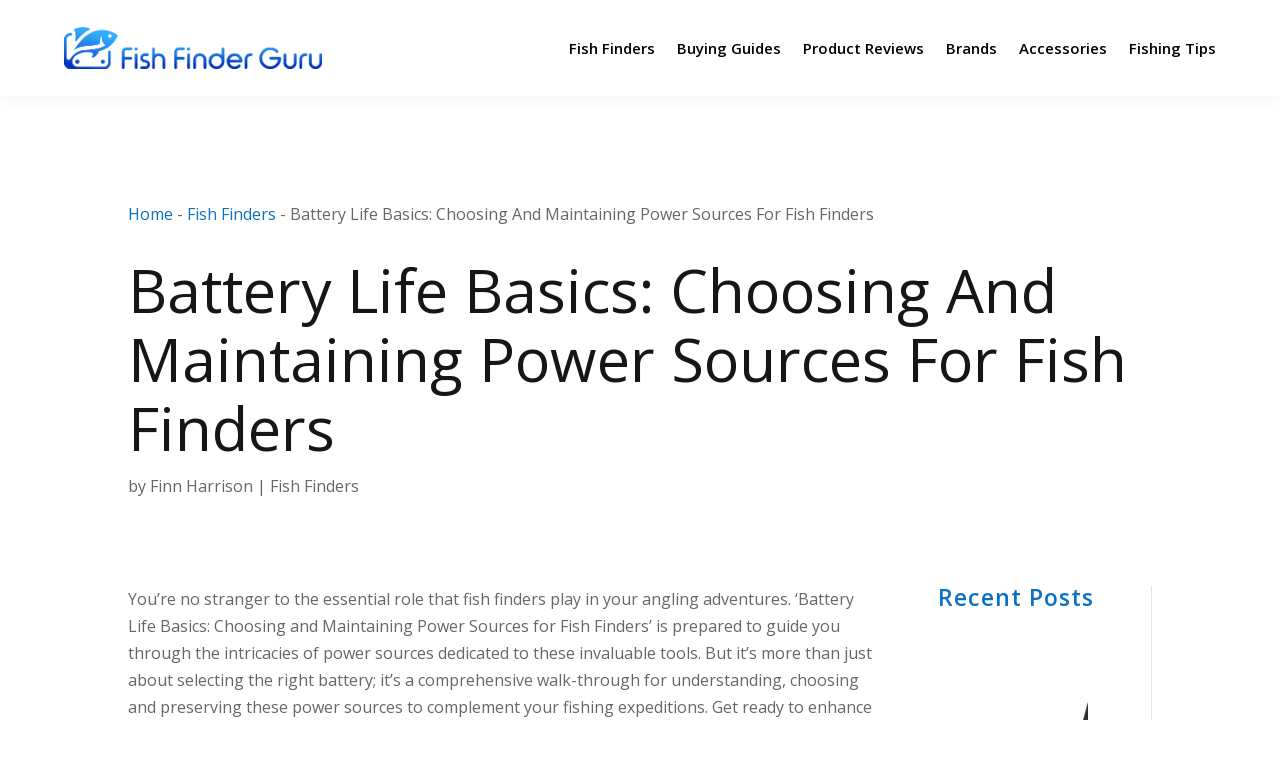

--- FILE ---
content_type: text/html; charset=UTF-8
request_url: https://fishfinderguru.com/battery-life-basics-choosing-and-maintaining-power-sources-for-fish-finders/
body_size: 22802
content:
<!DOCTYPE html>
<html lang="en-US" prefix="og: https://ogp.me/ns#">
<head>
<meta charset="UTF-8" />
<meta http-equiv="X-UA-Compatible" content="IE=edge">
<link rel="pingback" href="https://fishfinderguru.com/xmlrpc.php" />
<script type="text/javascript">
document.documentElement.className = 'js';
</script>
<!-- Search Engine Optimization by Rank Math PRO - https://rankmath.com/ -->
<title>Battery Life Basics: Choosing And Maintaining Power Sources For Fish Finders - Fish Finder Guru</title>
<meta name="description" content="Discover the essentials of choosing and maintaining power sources for your fish finder. Learn about battery life basics, proper storage conditions, and common troubleshooting tips!"/>
<meta name="robots" content="follow, index, max-snippet:-1, max-video-preview:-1, max-image-preview:large"/>
<link rel="canonical" href="https://fishfinderguru.com/battery-life-basics-choosing-and-maintaining-power-sources-for-fish-finders/" />
<meta property="og:locale" content="en_US" />
<meta property="og:type" content="article" />
<meta property="og:title" content="Battery Life Basics: Choosing And Maintaining Power Sources For Fish Finders - Fish Finder Guru" />
<meta property="og:description" content="Discover the essentials of choosing and maintaining power sources for your fish finder. Learn about battery life basics, proper storage conditions, and common troubleshooting tips!" />
<meta property="og:url" content="https://fishfinderguru.com/battery-life-basics-choosing-and-maintaining-power-sources-for-fish-finders/" />
<meta property="og:site_name" content="Fish Finder Guru" />
<meta property="article:publisher" content="https://www.facebook.com/fishfinderguruusa" />
<meta property="article:tag" content="Battery Life" />
<meta property="article:tag" content="Choosing Equipment" />
<meta property="article:tag" content="Fish finders" />
<meta property="article:tag" content="maintenance" />
<meta property="article:section" content="Fish Finders" />
<meta property="article:published_time" content="2023-09-28T05:28:40+00:00" />
<meta name="twitter:card" content="summary_large_image" />
<meta name="twitter:title" content="Battery Life Basics: Choosing And Maintaining Power Sources For Fish Finders - Fish Finder Guru" />
<meta name="twitter:description" content="Discover the essentials of choosing and maintaining power sources for your fish finder. Learn about battery life basics, proper storage conditions, and common troubleshooting tips!" />
<meta name="twitter:label1" content="Written by" />
<meta name="twitter:data1" content="Finn Harrison" />
<meta name="twitter:label2" content="Time to read" />
<meta name="twitter:data2" content="7 minutes" />
<script type="application/ld+json" class="rank-math-schema-pro">{"@context":"https://schema.org","@graph":[{"@type":"Organization","@id":"https://fishfinderguru.com/#organization","name":"Fish Finder Guru","sameAs":["https://www.facebook.com/fishfinderguruusa","https://www.facebook.com/fishfinderguruusa"],"logo":{"@type":"ImageObject","@id":"https://fishfinderguru.com/#logo","url":"https://fishfinderguru.com/wp-content/uploads/2023/08/FishFinderGuru-Logo-600x97-1.png","contentUrl":"https://fishfinderguru.com/wp-content/uploads/2023/08/FishFinderGuru-Logo-600x97-1.png","caption":"Fish Finder Guru","inLanguage":"en-US","width":"600","height":"97"}},{"@type":"WebSite","@id":"https://fishfinderguru.com/#website","url":"https://fishfinderguru.com","name":"Fish Finder Guru","publisher":{"@id":"https://fishfinderguru.com/#organization"},"inLanguage":"en-US"},{"@type":"BreadcrumbList","@id":"https://fishfinderguru.com/battery-life-basics-choosing-and-maintaining-power-sources-for-fish-finders/#breadcrumb","itemListElement":[{"@type":"ListItem","position":"1","item":{"@id":"https://fishfinderguru.com","name":"Home"}},{"@type":"ListItem","position":"2","item":{"@id":"https://fishfinderguru.com/fish-finders/","name":"Fish Finders"}},{"@type":"ListItem","position":"3","item":{"@id":"https://fishfinderguru.com/battery-life-basics-choosing-and-maintaining-power-sources-for-fish-finders/","name":"Battery Life Basics: Choosing And Maintaining Power Sources For Fish Finders"}}]},{"@type":"WebPage","@id":"https://fishfinderguru.com/battery-life-basics-choosing-and-maintaining-power-sources-for-fish-finders/#webpage","url":"https://fishfinderguru.com/battery-life-basics-choosing-and-maintaining-power-sources-for-fish-finders/","name":"Battery Life Basics: Choosing And Maintaining Power Sources For Fish Finders - Fish Finder Guru","datePublished":"2023-09-28T05:28:40+00:00","dateModified":"2023-09-28T05:28:40+00:00","isPartOf":{"@id":"https://fishfinderguru.com/#website"},"inLanguage":"en-US","breadcrumb":{"@id":"https://fishfinderguru.com/battery-life-basics-choosing-and-maintaining-power-sources-for-fish-finders/#breadcrumb"}},{"@type":"Person","@id":"https://fishfinderguru.com/author/finnh/","name":"Finn Harrison","description":"Finn Harrison: Founder of FishFinderGuru.com and seasoned angler. Dive deep into Finn's vast experiences, merging fishing passion with tech insights. Discover tales from global waters and expert fish finder reviews. Cast a line into the world of modern angling with Finn.","url":"https://fishfinderguru.com/author/finnh/","image":{"@type":"ImageObject","@id":"https://secure.gravatar.com/avatar/f18d78657a05bdf1627f3d8efbb134852799e54da24079d5b0ab6da77d9269a7?s=96&amp;d=mm&amp;r=g","url":"https://secure.gravatar.com/avatar/f18d78657a05bdf1627f3d8efbb134852799e54da24079d5b0ab6da77d9269a7?s=96&amp;d=mm&amp;r=g","caption":"Finn Harrison","inLanguage":"en-US"},"sameAs":["https://fishfinderguru.com/"],"worksFor":{"@id":"https://fishfinderguru.com/#organization"}},{"@type":"BlogPosting","headline":"Battery Life Basics: Choosing And Maintaining Power Sources For Fish Finders - Fish Finder Guru","datePublished":"2023-09-28T05:28:40+00:00","dateModified":"2023-09-28T05:28:40+00:00","articleSection":"Fish Finders","author":{"@id":"https://fishfinderguru.com/author/finnh/","name":"Finn Harrison"},"publisher":{"@id":"https://fishfinderguru.com/#organization"},"description":"Discover the essentials of choosing and maintaining power sources for your fish finder. Learn about battery life basics, proper storage conditions, and common troubleshooting tips!","name":"Battery Life Basics: Choosing And Maintaining Power Sources For Fish Finders - Fish Finder Guru","@id":"https://fishfinderguru.com/battery-life-basics-choosing-and-maintaining-power-sources-for-fish-finders/#richSnippet","isPartOf":{"@id":"https://fishfinderguru.com/battery-life-basics-choosing-and-maintaining-power-sources-for-fish-finders/#webpage"},"inLanguage":"en-US","mainEntityOfPage":{"@id":"https://fishfinderguru.com/battery-life-basics-choosing-and-maintaining-power-sources-for-fish-finders/#webpage"}}]}</script>
<!-- /Rank Math WordPress SEO plugin -->
<link rel='dns-prefetch' href='//www.googletagmanager.com' />
<link rel='dns-prefetch' href='//fonts.googleapis.com' />
<link rel='dns-prefetch' href='//pagead2.googlesyndication.com' />
<link rel="alternate" type="application/rss+xml" title="Fish Finder Guru &raquo; Feed" href="https://fishfinderguru.com/feed/" />
<meta content="Converge Digital v.1.0" name="generator"/><!-- <link rel='stylesheet' id='wp-block-library-css' href='https://fishfinderguru.com/wp-includes/css/dist/block-library/style.min.css?ver=6.8.2' type='text/css' media='all' /> -->
<link rel="stylesheet" type="text/css" href="//fishfinderguru.com/wp-content/cache/wpfc-minified/v34ysn/ef7p.css" media="all"/>
<style id='wp-block-library-theme-inline-css' type='text/css'>
.wp-block-audio :where(figcaption){color:#555;font-size:13px;text-align:center}.is-dark-theme .wp-block-audio :where(figcaption){color:#ffffffa6}.wp-block-audio{margin:0 0 1em}.wp-block-code{border:1px solid #ccc;border-radius:4px;font-family:Menlo,Consolas,monaco,monospace;padding:.8em 1em}.wp-block-embed :where(figcaption){color:#555;font-size:13px;text-align:center}.is-dark-theme .wp-block-embed :where(figcaption){color:#ffffffa6}.wp-block-embed{margin:0 0 1em}.blocks-gallery-caption{color:#555;font-size:13px;text-align:center}.is-dark-theme .blocks-gallery-caption{color:#ffffffa6}:root :where(.wp-block-image figcaption){color:#555;font-size:13px;text-align:center}.is-dark-theme :root :where(.wp-block-image figcaption){color:#ffffffa6}.wp-block-image{margin:0 0 1em}.wp-block-pullquote{border-bottom:4px solid;border-top:4px solid;color:currentColor;margin-bottom:1.75em}.wp-block-pullquote cite,.wp-block-pullquote footer,.wp-block-pullquote__citation{color:currentColor;font-size:.8125em;font-style:normal;text-transform:uppercase}.wp-block-quote{border-left:.25em solid;margin:0 0 1.75em;padding-left:1em}.wp-block-quote cite,.wp-block-quote footer{color:currentColor;font-size:.8125em;font-style:normal;position:relative}.wp-block-quote:where(.has-text-align-right){border-left:none;border-right:.25em solid;padding-left:0;padding-right:1em}.wp-block-quote:where(.has-text-align-center){border:none;padding-left:0}.wp-block-quote.is-large,.wp-block-quote.is-style-large,.wp-block-quote:where(.is-style-plain){border:none}.wp-block-search .wp-block-search__label{font-weight:700}.wp-block-search__button{border:1px solid #ccc;padding:.375em .625em}:where(.wp-block-group.has-background){padding:1.25em 2.375em}.wp-block-separator.has-css-opacity{opacity:.4}.wp-block-separator{border:none;border-bottom:2px solid;margin-left:auto;margin-right:auto}.wp-block-separator.has-alpha-channel-opacity{opacity:1}.wp-block-separator:not(.is-style-wide):not(.is-style-dots){width:100px}.wp-block-separator.has-background:not(.is-style-dots){border-bottom:none;height:1px}.wp-block-separator.has-background:not(.is-style-wide):not(.is-style-dots){height:2px}.wp-block-table{margin:0 0 1em}.wp-block-table td,.wp-block-table th{word-break:normal}.wp-block-table :where(figcaption){color:#555;font-size:13px;text-align:center}.is-dark-theme .wp-block-table :where(figcaption){color:#ffffffa6}.wp-block-video :where(figcaption){color:#555;font-size:13px;text-align:center}.is-dark-theme .wp-block-video :where(figcaption){color:#ffffffa6}.wp-block-video{margin:0 0 1em}:root :where(.wp-block-template-part.has-background){margin-bottom:0;margin-top:0;padding:1.25em 2.375em}
</style>
<style id='global-styles-inline-css' type='text/css'>
:root{--wp--preset--aspect-ratio--square: 1;--wp--preset--aspect-ratio--4-3: 4/3;--wp--preset--aspect-ratio--3-4: 3/4;--wp--preset--aspect-ratio--3-2: 3/2;--wp--preset--aspect-ratio--2-3: 2/3;--wp--preset--aspect-ratio--16-9: 16/9;--wp--preset--aspect-ratio--9-16: 9/16;--wp--preset--color--black: #000000;--wp--preset--color--cyan-bluish-gray: #abb8c3;--wp--preset--color--white: #ffffff;--wp--preset--color--pale-pink: #f78da7;--wp--preset--color--vivid-red: #cf2e2e;--wp--preset--color--luminous-vivid-orange: #ff6900;--wp--preset--color--luminous-vivid-amber: #fcb900;--wp--preset--color--light-green-cyan: #7bdcb5;--wp--preset--color--vivid-green-cyan: #00d084;--wp--preset--color--pale-cyan-blue: #8ed1fc;--wp--preset--color--vivid-cyan-blue: #0693e3;--wp--preset--color--vivid-purple: #9b51e0;--wp--preset--gradient--vivid-cyan-blue-to-vivid-purple: linear-gradient(135deg,rgba(6,147,227,1) 0%,rgb(155,81,224) 100%);--wp--preset--gradient--light-green-cyan-to-vivid-green-cyan: linear-gradient(135deg,rgb(122,220,180) 0%,rgb(0,208,130) 100%);--wp--preset--gradient--luminous-vivid-amber-to-luminous-vivid-orange: linear-gradient(135deg,rgba(252,185,0,1) 0%,rgba(255,105,0,1) 100%);--wp--preset--gradient--luminous-vivid-orange-to-vivid-red: linear-gradient(135deg,rgba(255,105,0,1) 0%,rgb(207,46,46) 100%);--wp--preset--gradient--very-light-gray-to-cyan-bluish-gray: linear-gradient(135deg,rgb(238,238,238) 0%,rgb(169,184,195) 100%);--wp--preset--gradient--cool-to-warm-spectrum: linear-gradient(135deg,rgb(74,234,220) 0%,rgb(151,120,209) 20%,rgb(207,42,186) 40%,rgb(238,44,130) 60%,rgb(251,105,98) 80%,rgb(254,248,76) 100%);--wp--preset--gradient--blush-light-purple: linear-gradient(135deg,rgb(255,206,236) 0%,rgb(152,150,240) 100%);--wp--preset--gradient--blush-bordeaux: linear-gradient(135deg,rgb(254,205,165) 0%,rgb(254,45,45) 50%,rgb(107,0,62) 100%);--wp--preset--gradient--luminous-dusk: linear-gradient(135deg,rgb(255,203,112) 0%,rgb(199,81,192) 50%,rgb(65,88,208) 100%);--wp--preset--gradient--pale-ocean: linear-gradient(135deg,rgb(255,245,203) 0%,rgb(182,227,212) 50%,rgb(51,167,181) 100%);--wp--preset--gradient--electric-grass: linear-gradient(135deg,rgb(202,248,128) 0%,rgb(113,206,126) 100%);--wp--preset--gradient--midnight: linear-gradient(135deg,rgb(2,3,129) 0%,rgb(40,116,252) 100%);--wp--preset--font-size--small: 13px;--wp--preset--font-size--medium: 20px;--wp--preset--font-size--large: 36px;--wp--preset--font-size--x-large: 42px;--wp--preset--spacing--20: 0.44rem;--wp--preset--spacing--30: 0.67rem;--wp--preset--spacing--40: 1rem;--wp--preset--spacing--50: 1.5rem;--wp--preset--spacing--60: 2.25rem;--wp--preset--spacing--70: 3.38rem;--wp--preset--spacing--80: 5.06rem;--wp--preset--shadow--natural: 6px 6px 9px rgba(0, 0, 0, 0.2);--wp--preset--shadow--deep: 12px 12px 50px rgba(0, 0, 0, 0.4);--wp--preset--shadow--sharp: 6px 6px 0px rgba(0, 0, 0, 0.2);--wp--preset--shadow--outlined: 6px 6px 0px -3px rgba(255, 255, 255, 1), 6px 6px rgba(0, 0, 0, 1);--wp--preset--shadow--crisp: 6px 6px 0px rgba(0, 0, 0, 1);}:root { --wp--style--global--content-size: 823px;--wp--style--global--wide-size: 1080px; }:where(body) { margin: 0; }.wp-site-blocks > .alignleft { float: left; margin-right: 2em; }.wp-site-blocks > .alignright { float: right; margin-left: 2em; }.wp-site-blocks > .aligncenter { justify-content: center; margin-left: auto; margin-right: auto; }:where(.is-layout-flex){gap: 0.5em;}:where(.is-layout-grid){gap: 0.5em;}.is-layout-flow > .alignleft{float: left;margin-inline-start: 0;margin-inline-end: 2em;}.is-layout-flow > .alignright{float: right;margin-inline-start: 2em;margin-inline-end: 0;}.is-layout-flow > .aligncenter{margin-left: auto !important;margin-right: auto !important;}.is-layout-constrained > .alignleft{float: left;margin-inline-start: 0;margin-inline-end: 2em;}.is-layout-constrained > .alignright{float: right;margin-inline-start: 2em;margin-inline-end: 0;}.is-layout-constrained > .aligncenter{margin-left: auto !important;margin-right: auto !important;}.is-layout-constrained > :where(:not(.alignleft):not(.alignright):not(.alignfull)){max-width: var(--wp--style--global--content-size);margin-left: auto !important;margin-right: auto !important;}.is-layout-constrained > .alignwide{max-width: var(--wp--style--global--wide-size);}body .is-layout-flex{display: flex;}.is-layout-flex{flex-wrap: wrap;align-items: center;}.is-layout-flex > :is(*, div){margin: 0;}body .is-layout-grid{display: grid;}.is-layout-grid > :is(*, div){margin: 0;}body{padding-top: 0px;padding-right: 0px;padding-bottom: 0px;padding-left: 0px;}:root :where(.wp-element-button, .wp-block-button__link){background-color: #32373c;border-width: 0;color: #fff;font-family: inherit;font-size: inherit;line-height: inherit;padding: calc(0.667em + 2px) calc(1.333em + 2px);text-decoration: none;}.has-black-color{color: var(--wp--preset--color--black) !important;}.has-cyan-bluish-gray-color{color: var(--wp--preset--color--cyan-bluish-gray) !important;}.has-white-color{color: var(--wp--preset--color--white) !important;}.has-pale-pink-color{color: var(--wp--preset--color--pale-pink) !important;}.has-vivid-red-color{color: var(--wp--preset--color--vivid-red) !important;}.has-luminous-vivid-orange-color{color: var(--wp--preset--color--luminous-vivid-orange) !important;}.has-luminous-vivid-amber-color{color: var(--wp--preset--color--luminous-vivid-amber) !important;}.has-light-green-cyan-color{color: var(--wp--preset--color--light-green-cyan) !important;}.has-vivid-green-cyan-color{color: var(--wp--preset--color--vivid-green-cyan) !important;}.has-pale-cyan-blue-color{color: var(--wp--preset--color--pale-cyan-blue) !important;}.has-vivid-cyan-blue-color{color: var(--wp--preset--color--vivid-cyan-blue) !important;}.has-vivid-purple-color{color: var(--wp--preset--color--vivid-purple) !important;}.has-black-background-color{background-color: var(--wp--preset--color--black) !important;}.has-cyan-bluish-gray-background-color{background-color: var(--wp--preset--color--cyan-bluish-gray) !important;}.has-white-background-color{background-color: var(--wp--preset--color--white) !important;}.has-pale-pink-background-color{background-color: var(--wp--preset--color--pale-pink) !important;}.has-vivid-red-background-color{background-color: var(--wp--preset--color--vivid-red) !important;}.has-luminous-vivid-orange-background-color{background-color: var(--wp--preset--color--luminous-vivid-orange) !important;}.has-luminous-vivid-amber-background-color{background-color: var(--wp--preset--color--luminous-vivid-amber) !important;}.has-light-green-cyan-background-color{background-color: var(--wp--preset--color--light-green-cyan) !important;}.has-vivid-green-cyan-background-color{background-color: var(--wp--preset--color--vivid-green-cyan) !important;}.has-pale-cyan-blue-background-color{background-color: var(--wp--preset--color--pale-cyan-blue) !important;}.has-vivid-cyan-blue-background-color{background-color: var(--wp--preset--color--vivid-cyan-blue) !important;}.has-vivid-purple-background-color{background-color: var(--wp--preset--color--vivid-purple) !important;}.has-black-border-color{border-color: var(--wp--preset--color--black) !important;}.has-cyan-bluish-gray-border-color{border-color: var(--wp--preset--color--cyan-bluish-gray) !important;}.has-white-border-color{border-color: var(--wp--preset--color--white) !important;}.has-pale-pink-border-color{border-color: var(--wp--preset--color--pale-pink) !important;}.has-vivid-red-border-color{border-color: var(--wp--preset--color--vivid-red) !important;}.has-luminous-vivid-orange-border-color{border-color: var(--wp--preset--color--luminous-vivid-orange) !important;}.has-luminous-vivid-amber-border-color{border-color: var(--wp--preset--color--luminous-vivid-amber) !important;}.has-light-green-cyan-border-color{border-color: var(--wp--preset--color--light-green-cyan) !important;}.has-vivid-green-cyan-border-color{border-color: var(--wp--preset--color--vivid-green-cyan) !important;}.has-pale-cyan-blue-border-color{border-color: var(--wp--preset--color--pale-cyan-blue) !important;}.has-vivid-cyan-blue-border-color{border-color: var(--wp--preset--color--vivid-cyan-blue) !important;}.has-vivid-purple-border-color{border-color: var(--wp--preset--color--vivid-purple) !important;}.has-vivid-cyan-blue-to-vivid-purple-gradient-background{background: var(--wp--preset--gradient--vivid-cyan-blue-to-vivid-purple) !important;}.has-light-green-cyan-to-vivid-green-cyan-gradient-background{background: var(--wp--preset--gradient--light-green-cyan-to-vivid-green-cyan) !important;}.has-luminous-vivid-amber-to-luminous-vivid-orange-gradient-background{background: var(--wp--preset--gradient--luminous-vivid-amber-to-luminous-vivid-orange) !important;}.has-luminous-vivid-orange-to-vivid-red-gradient-background{background: var(--wp--preset--gradient--luminous-vivid-orange-to-vivid-red) !important;}.has-very-light-gray-to-cyan-bluish-gray-gradient-background{background: var(--wp--preset--gradient--very-light-gray-to-cyan-bluish-gray) !important;}.has-cool-to-warm-spectrum-gradient-background{background: var(--wp--preset--gradient--cool-to-warm-spectrum) !important;}.has-blush-light-purple-gradient-background{background: var(--wp--preset--gradient--blush-light-purple) !important;}.has-blush-bordeaux-gradient-background{background: var(--wp--preset--gradient--blush-bordeaux) !important;}.has-luminous-dusk-gradient-background{background: var(--wp--preset--gradient--luminous-dusk) !important;}.has-pale-ocean-gradient-background{background: var(--wp--preset--gradient--pale-ocean) !important;}.has-electric-grass-gradient-background{background: var(--wp--preset--gradient--electric-grass) !important;}.has-midnight-gradient-background{background: var(--wp--preset--gradient--midnight) !important;}.has-small-font-size{font-size: var(--wp--preset--font-size--small) !important;}.has-medium-font-size{font-size: var(--wp--preset--font-size--medium) !important;}.has-large-font-size{font-size: var(--wp--preset--font-size--large) !important;}.has-x-large-font-size{font-size: var(--wp--preset--font-size--x-large) !important;}
:where(.wp-block-post-template.is-layout-flex){gap: 1.25em;}:where(.wp-block-post-template.is-layout-grid){gap: 1.25em;}
:where(.wp-block-columns.is-layout-flex){gap: 2em;}:where(.wp-block-columns.is-layout-grid){gap: 2em;}
:root :where(.wp-block-pullquote){font-size: 1.5em;line-height: 1.6;}
</style>
<!-- <link rel='stylesheet' id='dynamic-product-embeds-css-css' href='https://fishfinderguru.com/wp-content/plugins/aiwisemind-helper/assets/styles/front-end.css?ver=1729124761' type='text/css' media='all' /> -->
<!-- <link rel='stylesheet' id='ez-toc-css' href='https://fishfinderguru.com/wp-content/plugins/easy-table-of-contents/assets/css/screen.min.css?ver=2.0.74' type='text/css' media='all' /> -->
<link rel="stylesheet" type="text/css" href="//fishfinderguru.com/wp-content/cache/wpfc-minified/f3jhyzmr/ef7t.css" media="all"/>
<style id='ez-toc-inline-css' type='text/css'>
div#ez-toc-container .ez-toc-title {font-size: 120%;}div#ez-toc-container .ez-toc-title {font-weight: 500;}div#ez-toc-container ul li , div#ez-toc-container ul li a {font-size: 95%;}div#ez-toc-container ul li , div#ez-toc-container ul li a {font-weight: 500;}div#ez-toc-container nav ul ul li {font-size: 90%;}div#ez-toc-container {width: 100%;}ul.ez-toc-list a.ez-toc-link { padding: 3px 0 3px 0; }
.ez-toc-container-direction {direction: ltr;}.ez-toc-counter ul{counter-reset: item ;}.ez-toc-counter nav ul li a::before {content: counters(item, '.', decimal) '. ';display: inline-block;counter-increment: item;flex-grow: 0;flex-shrink: 0;margin-right: .2em; float: left; }.ez-toc-widget-direction {direction: ltr;}.ez-toc-widget-container ul{counter-reset: item ;}.ez-toc-widget-container nav ul li a::before {content: counters(item, '.', decimal) '. ';display: inline-block;counter-increment: item;flex-grow: 0;flex-shrink: 0;margin-right: .2em; float: left; }
</style>
<!-- <link rel='stylesheet' id='et_monarch-css-css' href='https://fishfinderguru.com/wp-content/plugins/monarch/css/style.css?ver=1.4.14' type='text/css' media='all' /> -->
<link rel="stylesheet" type="text/css" href="//fishfinderguru.com/wp-content/cache/wpfc-minified/30wslagl/ef7p.css" media="all"/>
<link rel='stylesheet' id='et-gf-open-sans-css' href='https://fonts.googleapis.com/css?family=Open+Sans:400,700' type='text/css' media='all' />
<link rel='stylesheet' id='et-divi-open-sans-css' href='https://fonts.googleapis.com/css?family=Open+Sans:300italic,400italic,600italic,700italic,800italic,400,300,600,700,800&#038;subset=latin,latin-ext&#038;display=swap' type='text/css' media='all' />
<!-- <link rel='stylesheet' id='__EPYT__style-css' href='https://fishfinderguru.com/wp-content/plugins/youtube-embed-plus/styles/ytprefs.min.css?ver=14.2.3' type='text/css' media='all' /> -->
<link rel="stylesheet" type="text/css" href="//fishfinderguru.com/wp-content/cache/wpfc-minified/8whb9jm1/ef7p.css" media="all"/>
<style id='__EPYT__style-inline-css' type='text/css'>
.epyt-gallery-thumb {
width: 33.333%;
}
</style>
<!-- <link rel='stylesheet' id='divi-style-parent-css' href='https://fishfinderguru.com/wp-content/themes/Divi/style-static.min.css?ver=4.27.4' type='text/css' media='all' /> -->
<!-- <link rel='stylesheet' id='divi-style-css' href='https://fishfinderguru.com/wp-content/themes/converge-digital/style.css?ver=4.27.4' type='text/css' media='all' /> -->
<link rel="stylesheet" type="text/css" href="//fishfinderguru.com/wp-content/cache/wpfc-minified/k98rv02z/ef7p.css" media="all"/>
<script src='//fishfinderguru.com/wp-content/cache/wpfc-minified/qx6w05c1/ef7p.js' type="text/javascript"></script>
<!-- <script type="text/javascript" src="https://fishfinderguru.com/wp-includes/js/jquery/jquery.min.js?ver=3.7.1" id="jquery-core-js"></script> -->
<!-- <script type="text/javascript" src="https://fishfinderguru.com/wp-includes/js/jquery/jquery-migrate.min.js?ver=3.4.1" id="jquery-migrate-js"></script> -->
<!-- Google tag (gtag.js) snippet added by Site Kit -->
<!-- Google Analytics snippet added by Site Kit -->
<script type="text/javascript" src="https://www.googletagmanager.com/gtag/js?id=GT-5TPX45K" id="google_gtagjs-js" async></script>
<script type="text/javascript" id="google_gtagjs-js-after">
/* <![CDATA[ */
window.dataLayer = window.dataLayer || [];function gtag(){dataLayer.push(arguments);}
gtag("set","linker",{"domains":["fishfinderguru.com"]});
gtag("js", new Date());
gtag("set", "developer_id.dZTNiMT", true);
gtag("config", "GT-5TPX45K");
/* ]]> */
</script>
<script type="text/javascript" id="__ytprefs__-js-extra">
/* <![CDATA[ */
var _EPYT_ = {"ajaxurl":"https:\/\/fishfinderguru.com\/wp-admin\/admin-ajax.php","security":"be195cf3a4","gallery_scrolloffset":"20","eppathtoscripts":"https:\/\/fishfinderguru.com\/wp-content\/plugins\/youtube-embed-plus\/scripts\/","eppath":"https:\/\/fishfinderguru.com\/wp-content\/plugins\/youtube-embed-plus\/","epresponsiveselector":"[\"iframe.__youtube_prefs__\",\"iframe[src*='youtube.com']\",\"iframe[src*='youtube-nocookie.com']\",\"iframe[data-ep-src*='youtube.com']\",\"iframe[data-ep-src*='youtube-nocookie.com']\",\"iframe[data-ep-gallerysrc*='youtube.com']\"]","epdovol":"1","version":"14.2.3","evselector":"iframe.__youtube_prefs__[src], iframe[src*=\"youtube.com\/embed\/\"], iframe[src*=\"youtube-nocookie.com\/embed\/\"]","ajax_compat":"","maxres_facade":"eager","ytapi_load":"light","pause_others":"","stopMobileBuffer":"1","facade_mode":"1","not_live_on_channel":""};
/* ]]> */
</script>
<script src='//fishfinderguru.com/wp-content/cache/wpfc-minified/225iu7mx/ef7p.js' type="text/javascript"></script>
<!-- <script type="text/javascript" src="https://fishfinderguru.com/wp-content/plugins/youtube-embed-plus/scripts/ytprefs.min.js?ver=14.2.3" id="__ytprefs__-js"></script> -->
<link rel="https://api.w.org/" href="https://fishfinderguru.com/wp-json/" /><link rel="alternate" title="JSON" type="application/json" href="https://fishfinderguru.com/wp-json/wp/v2/posts/231803" /><link rel="EditURI" type="application/rsd+xml" title="RSD" href="https://fishfinderguru.com/xmlrpc.php?rsd" />
<meta name="generator" content="WordPress 6.8.2" />
<link rel='shortlink' href='https://fishfinderguru.com/?p=231803' />
<link rel="alternate" title="oEmbed (JSON)" type="application/json+oembed" href="https://fishfinderguru.com/wp-json/oembed/1.0/embed?url=https%3A%2F%2Ffishfinderguru.com%2Fbattery-life-basics-choosing-and-maintaining-power-sources-for-fish-finders%2F" />
<link rel="alternate" title="oEmbed (XML)" type="text/xml+oembed" href="https://fishfinderguru.com/wp-json/oembed/1.0/embed?url=https%3A%2F%2Ffishfinderguru.com%2Fbattery-life-basics-choosing-and-maintaining-power-sources-for-fish-finders%2F&#038;format=xml" />
<meta name="generator" content="Site Kit by Google 1.159.0" /><style type="text/css" id="et-social-custom-css">
</style>         <style type="text/css" id="bloody-hamburger-color">
.mobile_menu_bar:before { color: #1e73be !important; }
</style>
<meta name="viewport" content="width=device-width, initial-scale=1.0, maximum-scale=1.0, user-scalable=0" />
<!-- Google AdSense meta tags added by Site Kit -->
<meta name="google-adsense-platform-account" content="ca-host-pub-2644536267352236">
<meta name="google-adsense-platform-domain" content="sitekit.withgoogle.com">
<!-- End Google AdSense meta tags added by Site Kit -->
<!-- Google AdSense snippet added by Site Kit -->
<script type="text/javascript" async="async" src="https://pagead2.googlesyndication.com/pagead/js/adsbygoogle.js?client=ca-pub-7794972329102471&amp;host=ca-host-pub-2644536267352236" crossorigin="anonymous"></script>
<!-- End Google AdSense snippet added by Site Kit -->
<meta name="google-site-verification" content="4uEel0WsrgusIQiCBEdbGLydwG0GwxkQ9oKMAyWuVyQ"><link rel="icon" href="https://fishfinderguru.com/wp-content/uploads/2023/08/cropped-FishFinderGuru-Logo-icon-32x32.jpg" sizes="32x32" />
<link rel="icon" href="https://fishfinderguru.com/wp-content/uploads/2023/08/cropped-FishFinderGuru-Logo-icon-192x192.jpg" sizes="192x192" />
<link rel="apple-touch-icon" href="https://fishfinderguru.com/wp-content/uploads/2023/08/cropped-FishFinderGuru-Logo-icon-180x180.jpg" />
<meta name="msapplication-TileImage" content="https://fishfinderguru.com/wp-content/uploads/2023/08/cropped-FishFinderGuru-Logo-icon-270x270.jpg" />
<style id="et-divi-customizer-global-cached-inline-styles">body,.et_pb_column_1_2 .et_quote_content blockquote cite,.et_pb_column_1_2 .et_link_content a.et_link_main_url,.et_pb_column_1_3 .et_quote_content blockquote cite,.et_pb_column_3_8 .et_quote_content blockquote cite,.et_pb_column_1_4 .et_quote_content blockquote cite,.et_pb_blog_grid .et_quote_content blockquote cite,.et_pb_column_1_3 .et_link_content a.et_link_main_url,.et_pb_column_3_8 .et_link_content a.et_link_main_url,.et_pb_column_1_4 .et_link_content a.et_link_main_url,.et_pb_blog_grid .et_link_content a.et_link_main_url,body .et_pb_bg_layout_light .et_pb_post p,body .et_pb_bg_layout_dark .et_pb_post p{font-size:16px}.et_pb_slide_content,.et_pb_best_value{font-size:18px}a{color:#0c71c3}#footer-widgets .footer-widget li:before{top:10.6px}@media only screen and (min-width:1350px){.et_pb_row{padding:27px 0}.et_pb_section{padding:54px 0}.single.et_pb_pagebuilder_layout.et_full_width_page .et_post_meta_wrapper{padding-top:81px}.et_pb_fullwidth_section{padding:0}}div#ez-toc-container{margin:20px 0!important}</style></head>
<body class="wp-singular post-template-default single single-post postid-231803 single-format-standard wp-theme-Divi wp-child-theme-converge-digital et-tb-has-template et-tb-has-header et-tb-has-body et-tb-has-footer et_monarch et_pb_button_helper_class et_cover_background et_pb_gutter et_pb_gutters3 et_divi_theme et-db">
<div id="page-container">
<div id="et-boc" class="et-boc">
<header class="et-l et-l--header">
<div class="et_builder_inner_content et_pb_gutters3"><div class="et_pb_section et_pb_section_0_tb_header et_section_regular et_pb_section--fixed et_pb_section--with-menu" >
<div class="et_pb_row et_pb_row_0_tb_header et_pb_gutters2 et_pb_row--with-menu">
<div class="et_pb_column et_pb_column_4_4 et_pb_column_0_tb_header  et_pb_css_mix_blend_mode_passthrough et-last-child et_pb_column--with-menu">
<div class="et_pb_module et_pb_menu et_pb_menu_0_tb_header et_pb_bg_layout_light  et_pb_text_align_right et_dropdown_animation_fade et_pb_menu--with-logo et_pb_menu--style-left_aligned">
<div class="et_pb_menu_inner_container clearfix">
<div class="et_pb_menu__logo-wrap">
<div class="et_pb_menu__logo">
<a href="https://fishfinderguru.com/" ><img fetchpriority="high" decoding="async" width="600" height="97" src="https://fishfinderguru.com/wp-content/uploads/2023/08/FishFinderGuru-Logo-600x97-1.png" alt="" srcset="https://fishfinderguru.com/wp-content/uploads/2023/08/FishFinderGuru-Logo-600x97-1.png 600w, https://fishfinderguru.com/wp-content/uploads/2023/08/FishFinderGuru-Logo-600x97-1-480x78.png 480w" sizes="(min-width: 0px) and (max-width: 480px) 480px, (min-width: 481px) 600px, 100vw" class="wp-image-230635" /></a>
</div>
</div>
<div class="et_pb_menu__wrap">
<div class="et_pb_menu__menu">
<nav class="et-menu-nav"><ul id="menu-main-menu" class="et-menu nav"><li class="et_pb_menu_page_id-1 menu-item menu-item-type-taxonomy menu-item-object-category current-post-ancestor current-menu-parent current-post-parent menu-item-37"><a href="https://fishfinderguru.com/fish-finders/">Fish Finders</a></li>
<li class="et_pb_menu_page_id-6 menu-item menu-item-type-taxonomy menu-item-object-category menu-item-230625"><a href="https://fishfinderguru.com/buying-guides/">Buying Guides</a></li>
<li class="et_pb_menu_page_id-5 menu-item menu-item-type-taxonomy menu-item-object-category menu-item-230627"><a href="https://fishfinderguru.com/product-reviews/">Product Reviews</a></li>
<li class="et_pb_menu_page_id-147 menu-item menu-item-type-taxonomy menu-item-object-category menu-item-230954"><a href="https://fishfinderguru.com/brands/">Brands</a></li>
<li class="et_pb_menu_page_id-146 menu-item menu-item-type-taxonomy menu-item-object-category menu-item-230956"><a href="https://fishfinderguru.com/accessories/">Accessories</a></li>
<li class="et_pb_menu_page_id-158 menu-item menu-item-type-taxonomy menu-item-object-category menu-item-230955"><a href="https://fishfinderguru.com/fishing-tips/">Fishing Tips</a></li>
</ul></nav>
</div>
<div class="et_mobile_nav_menu">
<div class="mobile_nav closed">
<span class="mobile_menu_bar"></span>
</div>
</div>
</div>
</div>
</div>
</div>
</div>
</div>		</div>
</header>
<div id="et-main-area">
<div id="main-content">
<div class="et-l et-l--body">
<div class="et_builder_inner_content et_pb_gutters3">
<div class="et_pb_section et_pb_section_0_tb_body et_hover_enabled et_section_regular" >
<div class="et_pb_row et_pb_row_0_tb_body et_hover_enabled">
<div class="et_pb_column et_pb_column_4_4 et_pb_column_0_tb_body  et_pb_css_mix_blend_mode_passthrough et-last-child">
<div class="et_pb_module et_pb_code et_pb_code_0_tb_body">
<div class="et_pb_code_inner"><nav aria-label="breadcrumbs" class="rank-math-breadcrumb"><p><a href="https://fishfinderguru.com">Home</a><span class="separator"> - </span><a href="https://fishfinderguru.com/fish-finders/">Fish Finders</a><span class="separator"> - </span><span class="last">Battery Life Basics: Choosing And Maintaining Power Sources For Fish Finders</span></p></nav></div>
</div><div class="et_pb_module et_pb_text et_pb_text_0_tb_body  et_pb_text_align_left et_pb_bg_layout_light">
<div class="et_pb_text_inner"><h1>Battery Life Basics: Choosing And Maintaining Power Sources For Fish Finders</h1></div>
</div><div class="et_pb_module et_pb_post_title et_pb_post_title_0_tb_body et_pb_bg_layout_light  et_pb_text_align_right et_pb_text_align_left-tablet"   >
<div class="et_pb_title_container">
<p class="et_pb_title_meta_container"> by <span class="author vcard"><a href="https://fishfinderguru.com/author/finnh/" title="Posts by Finn Harrison" rel="author">Finn Harrison</a></span> | <a href="https://fishfinderguru.com/fish-finders/" rel="category tag">Fish Finders</a></p>
</div>
</div><div class="et_pb_module et_pb_image et_pb_image_0_tb_body">
<span class="et_pb_image_wrap "></span>
</div>
</div>
</div><div class="et_pb_row et_pb_row_1_tb_body">
<div class="et_pb_column et_pb_column_3_4 et_pb_column_1_tb_body  et_pb_css_mix_blend_mode_passthrough">
<div class="et_pb_with_border et_pb_module et_pb_post_content et_pb_post_content_0_tb_body">
<p>You&#8217;re no stranger to the essential role that fish finders play in your angling adventures. &#8216;Battery Life Basics: Choosing and Maintaining Power Sources for Fish Finders&#8217; is prepared to guide you through the intricacies of power sources dedicated to these invaluable tools. But it&#8217;s more than just about selecting the right battery; it’s a comprehensive walk-through for understanding, choosing and preserving these power sources to complement your fishing expeditions. Get ready to enhance your knowledge and skills which will undoubtedly reflect in your upcoming aquatic journeys.</p>
<p> <iframe width="560" height="315" src="https://www.youtube.com/embed/SLuUpIUa9zc" frameborder="0" allow="accelerometer; autoplay; encrypted-media; gyroscope; picture-in-picture" allowfullscreen></iframe>  </p>
<div id="ez-toc-container" class="ez-toc-v2_0_74 ez-toc-wrap-center counter-hierarchy ez-toc-counter ez-toc-grey ez-toc-container-direction">
<div class="ez-toc-title-container">
<p class="ez-toc-title" style="cursor:inherit">Table of Contents</p>
<span class="ez-toc-title-toggle"><a href="#" class="ez-toc-pull-right ez-toc-btn ez-toc-btn-xs ez-toc-btn-default ez-toc-toggle" aria-label="Toggle Table of Content"><span class="ez-toc-js-icon-con"><span class=""><span class="eztoc-hide" style="display:none;">Toggle</span><span class="ez-toc-icon-toggle-span"><svg style="fill: #999;color:#999" xmlns="http://www.w3.org/2000/svg" class="list-377408" width="20px" height="20px" viewBox="0 0 24 24" fill="none"><path d="M6 6H4v2h2V6zm14 0H8v2h12V6zM4 11h2v2H4v-2zm16 0H8v2h12v-2zM4 16h2v2H4v-2zm16 0H8v2h12v-2z" fill="currentColor"></path></svg><svg style="fill: #999;color:#999" class="arrow-unsorted-368013" xmlns="http://www.w3.org/2000/svg" width="10px" height="10px" viewBox="0 0 24 24" version="1.2" baseProfile="tiny"><path d="M18.2 9.3l-6.2-6.3-6.2 6.3c-.2.2-.3.4-.3.7s.1.5.3.7c.2.2.4.3.7.3h11c.3 0 .5-.1.7-.3.2-.2.3-.5.3-.7s-.1-.5-.3-.7zM5.8 14.7l6.2 6.3 6.2-6.3c.2-.2.3-.5.3-.7s-.1-.5-.3-.7c-.2-.2-.4-.3-.7-.3h-11c-.3 0-.5.1-.7.3-.2.2-.3.5-.3.7s.1.5.3.7z"/></svg></span></span></span></a></span></div>
<nav><ul class='ez-toc-list ez-toc-list-level-1 eztoc-toggle-hide-by-default' ><li class='ez-toc-page-1 ez-toc-heading-level-2'><a class="ez-toc-link ez-toc-heading-1" href="#Understanding_Battery_Demands_of_Fish_Finders" >Understanding Battery Demands of Fish Finders</a><ul class='ez-toc-list-level-3' ><li class='ez-toc-heading-level-3'><a class="ez-toc-link ez-toc-heading-2" href="#How_much_power_do_fish_finders_need" >How much power do fish finders need?</a></li><li class='ez-toc-page-1 ez-toc-heading-level-3'><a class="ez-toc-link ez-toc-heading-3" href="#Battery_consumption_of_various_fish_finder_models" >Battery consumption of various fish finder models</a></li><li class='ez-toc-page-1 ez-toc-heading-level-3'><a class="ez-toc-link ez-toc-heading-4" href="#Effects_of_using_fish_finder_features_on_battery_life" >Effects of using fish finder features on battery life</a></li></ul></li><li class='ez-toc-page-1 ez-toc-heading-level-2'><a class="ez-toc-link ez-toc-heading-5" href="#Types_of_Batteries_Suitable_for_Fish_Finders" >Types of Batteries Suitable for Fish Finders</a><ul class='ez-toc-list-level-3' ><li class='ez-toc-heading-level-3'><a class="ez-toc-link ez-toc-heading-6" href="#Lithium-ion_batteries" >Lithium-ion batteries</a></li><li class='ez-toc-page-1 ez-toc-heading-level-3'><a class="ez-toc-link ez-toc-heading-7" href="#Alkaline_batteries" >Alkaline batteries</a></li><li class='ez-toc-page-1 ez-toc-heading-level-3'><a class="ez-toc-link ez-toc-heading-8" href="#NiMH_batteries" >NiMH batteries</a></li><li class='ez-toc-page-1 ez-toc-heading-level-3'><a class="ez-toc-link ez-toc-heading-9" href="#Lead-acid_batteries" >Lead-acid batteries</a></li></ul></li><li class='ez-toc-page-1 ez-toc-heading-level-2'><a class="ez-toc-link ez-toc-heading-10" href="#Choosing_the_Proper_Battery_Type_and_Size" >Choosing the Proper Battery Type and Size</a><ul class='ez-toc-list-level-3' ><li class='ez-toc-heading-level-3'><a class="ez-toc-link ez-toc-heading-11" href="#Based_on_power_requirements_of_a_fish_finder" >Based on power requirements of a fish finder</a></li><li class='ez-toc-page-1 ez-toc-heading-level-3'><a class="ez-toc-link ez-toc-heading-12" href="#Considering_portability_and_weight" >Considering portability and weight</a></li><li class='ez-toc-page-1 ez-toc-heading-level-3'><a class="ez-toc-link ez-toc-heading-13" href="#Assessing_the_service_life_and_cost_over_time" >Assessing the service life and cost over time</a></li></ul></li><li class='ez-toc-page-1 ez-toc-heading-level-2'><a class="ez-toc-link ez-toc-heading-14" href="#Maximizing_Battery_Life_in_Fish_Finders" >Maximizing Battery Life in Fish Finders</a><ul class='ez-toc-list-level-3' ><li class='ez-toc-heading-level-3'><a class="ez-toc-link ez-toc-heading-15" href="#Reduce_brightness_and_contrast_on_screen" >Reduce brightness and contrast on screen</a></li><li class='ez-toc-page-1 ez-toc-heading-level-3'><a class="ez-toc-link ez-toc-heading-16" href="#Turn_off_unnecessary_features" >Turn off unnecessary features</a></li><li class='ez-toc-page-1 ez-toc-heading-level-3'><a class="ez-toc-link ez-toc-heading-17" href="#Choose_energy-efficient_settings" >Choose energy-efficient settings</a></li></ul></li><li class='ez-toc-page-1 ez-toc-heading-level-2'><a class="ez-toc-link ez-toc-heading-18" href="#Battery_Life_and_Fish_Finder_Performance" >Battery Life and Fish Finder Performance</a><ul class='ez-toc-list-level-3' ><li class='ez-toc-heading-level-3'><a class="ez-toc-link ez-toc-heading-19" href="#Impacts_of_a_low_battery_on_fish_finder_readings" >Impacts of a low battery on fish finder readings</a></li><li class='ez-toc-page-1 ez-toc-heading-level-3'><a class="ez-toc-link ez-toc-heading-20" href="#Signs_that_its_time_to_replace_the_battery" >Signs that it’s time to replace the battery</a></li><li class='ez-toc-page-1 ez-toc-heading-level-3'><a class="ez-toc-link ez-toc-heading-21" href="#The_relationship_between_battery_life_and_depth_finding_accuracy" >The relationship between battery life and depth finding accuracy</a></li></ul></li><li class='ez-toc-page-1 ez-toc-heading-level-2'><a class="ez-toc-link ez-toc-heading-22" href="#Proper_Battery_Installation_and_Removal" >Proper Battery Installation and Removal</a><ul class='ez-toc-list-level-3' ><li class='ez-toc-heading-level-3'><a class="ez-toc-link ez-toc-heading-23" href="#Safety_measures_during_battery_replacement" >Safety measures during battery replacement</a></li><li class='ez-toc-page-1 ez-toc-heading-level-3'><a class="ez-toc-link ez-toc-heading-24" href="#Ensuring_firm_contacts_and_correct_placement" >Ensuring firm contacts and correct placement</a></li><li class='ez-toc-page-1 ez-toc-heading-level-3'><a class="ez-toc-link ez-toc-heading-25" href="#Storage_of_removed_batteries" >Storage of removed batteries</a></li></ul></li><li class='ez-toc-page-1 ez-toc-heading-level-2'><a class="ez-toc-link ez-toc-heading-26" href="#Maintaining_and_Extending_Battery_Life" >Maintaining and Extending Battery Life</a><ul class='ez-toc-list-level-3' ><li class='ez-toc-heading-level-3'><a class="ez-toc-link ez-toc-heading-27" href="#Regularly_scheduled_recharging" >Regularly scheduled recharging</a></li><li class='ez-toc-page-1 ez-toc-heading-level-3'><a class="ez-toc-link ez-toc-heading-28" href="#Avoiding_full_discharge" >Avoiding full discharge</a></li><li class='ez-toc-page-1 ez-toc-heading-level-3'><a class="ez-toc-link ez-toc-heading-29" href="#Optimal_battery_storage_conditions" >Optimal battery storage conditions</a></li></ul></li><li class='ez-toc-page-1 ez-toc-heading-level-2'><a class="ez-toc-link ez-toc-heading-30" href="#Choosing_Suitable_Chargers_for_Fish_Finder_Batteries" >Choosing Suitable Chargers for Fish Finder Batteries</a><ul class='ez-toc-list-level-3' ><li class='ez-toc-heading-level-3'><a class="ez-toc-link ez-toc-heading-31" href="#Standard_vs_quick-charge_chargers" >Standard vs. quick-charge chargers</a></li><li class='ez-toc-page-1 ez-toc-heading-level-3'><a class="ez-toc-link ez-toc-heading-32" href="#Solar-powered_and_portable_options" >Solar-powered and portable options</a></li><li class='ez-toc-page-1 ez-toc-heading-level-3'><a class="ez-toc-link ez-toc-heading-33" href="#Assessing_charger_quality_and_safety_features" >Assessing charger quality and safety features</a></li></ul></li><li class='ez-toc-page-1 ez-toc-heading-level-2'><a class="ez-toc-link ez-toc-heading-34" href="#Risks_and_Common_Battery_Problems" >Risks and Common Battery Problems</a><ul class='ez-toc-list-level-3' ><li class='ez-toc-heading-level-3'><a class="ez-toc-link ez-toc-heading-35" href="#Leakage_and_corrosion" >Leakage and corrosion</a></li><li class='ez-toc-page-1 ez-toc-heading-level-3'><a class="ez-toc-link ez-toc-heading-36" href="#Swelling_and_bloating_of_lithium-ion_batteries" >Swelling and bloating of lithium-ion batteries</a></li><li class='ez-toc-page-1 ez-toc-heading-level-3'><a class="ez-toc-link ez-toc-heading-37" href="#Shorter_lifespan_and_decreased_efficiency_over_time" >Shorter lifespan and decreased efficiency over time</a></li></ul></li><li class='ez-toc-page-1 ez-toc-heading-level-2'><a class="ez-toc-link ez-toc-heading-38" href="#Troubleshooting_Common_Battery_Issues" >Troubleshooting Common Battery Issues</a><ul class='ez-toc-list-level-3' ><li class='ez-toc-heading-level-3'><a class="ez-toc-link ez-toc-heading-39" href="#How_to_clean_corroded_contacts" >How to clean corroded contacts</a></li><li class='ez-toc-page-1 ez-toc-heading-level-3'><a class="ez-toc-link ez-toc-heading-40" href="#Safely_disposing_failed_batteries" >Safely disposing failed batteries</a></li><li class='ez-toc-page-1 ez-toc-heading-level-3'><a class="ez-toc-link ez-toc-heading-41" href="#When_to_seek_professional_help" >When to seek professional help</a></li></ul></li></ul></nav></div>
<h2><span class="ez-toc-section" id="Understanding_Battery_Demands_of_Fish_Finders"></span>Understanding Battery Demands of Fish Finders<span class="ez-toc-section-end"></span></h2>
<p>Whether you&#8217;re a novice angler or a seasoned pro, fish finders offer an efficient way to locate and catch fish. Understanding a fish finder&#8217;s power needs is a crucial part of using it effectively and optimally.</p>
<h3><span class="ez-toc-section" id="How_much_power_do_fish_finders_need"></span>How much power do fish finders need?<span class="ez-toc-section-end"></span></h3>
<p>While the exact power requirements of a fish finder vary from model to model, most fish finders operate on a 12 volt battery. Ranging from less expensive units that take up fewer than 0.5 amps to more complex devices that require between 1 to 2 amps. So, it’s critical to check the specifications of your specific model to understand the power need.</p>
<h3><span class="ez-toc-section" id="Battery_consumption_of_various_fish_finder_models"></span>Battery consumption of various fish finder models<span class="ez-toc-section-end"></span></h3>
<p>The power consumption of fish finders depends on the size, the features, and the frequency of use. For example, larger units with high-definition and colourful screens often consume more energy than small, black and white ones. Similarly, fish finders with advanced features like GPS navigation and chart plotting, use considerably more power.</p>
<h3><span class="ez-toc-section" id="Effects_of_using_fish_finder_features_on_battery_life"></span>Effects of using fish finder features on battery life<span class="ez-toc-section-end"></span></h3>
<p>Different features can influence a fish finder&#8217;s battery life significantly. The use of features like backlighting, depth tracking, water temperature monitoring, and GPS can drain battery energy. However, these features are often crucial for successful fishing trips. Therefore, it&#8217;s essential to balance the use of these features with battery savings.</p>
<h2><span class="ez-toc-section" id="Types_of_Batteries_Suitable_for_Fish_Finders"></span>Types of Batteries Suitable for Fish Finders<span class="ez-toc-section-end"></span></h2>
<p>Various types of batteries are compatible with fish finders. The most common ones include Lithium-ion batteries, Alkaline batteries, NiMH batteries, and Lead-acid batteries.</p>
<h3><span class="ez-toc-section" id="Lithium-ion_batteries"></span>Lithium-ion batteries<span class="ez-toc-section-end"></span></h3>
<p>Lithium-ion batteries are popular for their high energy density and long lifespan. They are lightweight, compact, and have no memory effect, which means you can recharge them even if they aren&#8217;t fully discharged.</p>
<h3><span class="ez-toc-section" id="Alkaline_batteries"></span>Alkaline batteries<span class="ez-toc-section-end"></span></h3>
<p>Alkaline batteries have a lower cost and are readily available compared to other batteries. However, they usually have a shorter lifespan and are not rechargeable, making them less environmentally friendly.</p>
<h3><span class="ez-toc-section" id="NiMH_batteries"></span>NiMH batteries<span class="ez-toc-section-end"></span></h3>
<p>Nickel-Metal Hydride (NiMH) batteries stand out due to their rechargeability and high capacity. While they have a slightly lower voltage than Lithium-ion batteries, their ability to hold a charge over time makes them an excellent option for fish finders.</p>
<h3><span class="ez-toc-section" id="Lead-acid_batteries"></span>Lead-acid batteries<span class="ez-toc-section-end"></span></h3>
<p>Lead-acid batteries, commonly used in cars, have a higher capacity and can supply a steady current over prolonged periods. They are durable and relatively inexpensive but quite heavy, which may affect portability.</p>
<h2><span class="ez-toc-section" id="Choosing_the_Proper_Battery_Type_and_Size"></span>Choosing the Proper Battery Type and Size<span class="ez-toc-section-end"></span></h2>
<p>Selecting the correct battery type and size depends on various factors: the power needs of your fish finder, the desired portability, and weight, and finally, the service life and cost over time of the battery itself.</p>
<h3><span class="ez-toc-section" id="Based_on_power_requirements_of_a_fish_finder"></span>Based on power requirements of a fish finder<span class="ez-toc-section-end"></span></h3>
<p>The power requirements of your fish finder will largely guide the type and size of battery you&#8217;ll need. Refer to your fish finder&#8217;s manual to determine what kind of battery and power requirements it has.</p>
<h3><span class="ez-toc-section" id="Considering_portability_and_weight"></span>Considering portability and weight<span class="ez-toc-section-end"></span></h3>
<p>If you are a kayak or canoe angler, you might prefer a lightweight battery to maintain your vessel&#8217;s maneuverability. Lithium-ion and NiMH batteries are usually more portable and lighter than lead-acid ones.</p>
<h3><span class="ez-toc-section" id="Assessing_the_service_life_and_cost_over_time"></span>Assessing the service life and cost over time<span class="ez-toc-section-end"></span></h3>
<p>Different batteries have varying lifespans, and this can impact the overall cost of usage. While some batteries may be pricier initially, their longer service life could result in savings over time.</p>
<h2><span class="ez-toc-section" id="Maximizing_Battery_Life_in_Fish_Finders"></span>Maximizing Battery Life in Fish Finders<span class="ez-toc-section-end"></span></h2>
<p>Extending the battery life of your fish finder not only saves money but also contributes to better performance and sustainability.</p>
<h3><span class="ez-toc-section" id="Reduce_brightness_and_contrast_on_screen"></span>Reduce brightness and contrast on screen<span class="ez-toc-section-end"></span></h3>
<p>Just like with any electronic device, you can conserve battery life by lowering the screen brightness. This can be especially helpful during daylight when you don&#8217;t need maximum brightness to view the screen.</p>
<h3><span class="ez-toc-section" id="Turn_off_unnecessary_features"></span>Turn off unnecessary features<span class="ez-toc-section-end"></span></h3>
<p>Many fish finders come with numerous features that are great but they might not always be necessary. Turning them off when they&#8217;re not in use can effectively conserve battery life.</p>
<h3><span class="ez-toc-section" id="Choose_energy-efficient_settings"></span>Choose energy-efficient settings<span class="ez-toc-section-end"></span></h3>
<p>Many modern fish finders offer energy-saving settings. Using these modes can help you maximize your battery life and enhance your fishing experience.</p>
<h2><span class="ez-toc-section" id="Battery_Life_and_Fish_Finder_Performance"></span>Battery Life and Fish Finder Performance<span class="ez-toc-section-end"></span></h2>
<p>Correct and timely maintenance of your fish finder&#8217;s battery ensures optimal performance of the device.</p>
<h3><span class="ez-toc-section" id="Impacts_of_a_low_battery_on_fish_finder_readings"></span>Impacts of a low battery on fish finder readings<span class="ez-toc-section-end"></span></h3>
<p>Low battery levels can influence the precision of your fish finder readings. You may notice intermittent signal loss, unstable depth readings, and even incorrect information about fish and structures.</p>
<h3><span class="ez-toc-section" id="Signs_that_its_time_to_replace_the_battery"></span>Signs that it’s time to replace the battery<span class="ez-toc-section-end"></span></h3>
<p>Signs that your battery needs replacement include a decrease in runtime, an inability to hold a full charge, or physical issues like swelling or leakage. Renewing your battery ensures the fish finder operates at its best.</p>
<h3><span class="ez-toc-section" id="The_relationship_between_battery_life_and_depth_finding_accuracy"></span>The relationship between battery life and depth finding accuracy<span class="ez-toc-section-end"></span></h3>
<p>A well-maintained battery ensures consistent power supply, ensuring accurate depth finding and other readings. Inconsistent battery supply can lead to distorted or inaccurate results.</p>
<h2><span class="ez-toc-section" id="Proper_Battery_Installation_and_Removal"></span>Proper Battery Installation and Removal<span class="ez-toc-section-end"></span></h2>
<p>Knowing how to correctly install and remove your fish finder&#8217;s battery is essential not only for the device&#8217;s efficacy but also for your safety.</p>
<h3><span class="ez-toc-section" id="Safety_measures_during_battery_replacement"></span>Safety measures during battery replacement<span class="ez-toc-section-end"></span></h3>
<p>Always ensure your fish finder is switched off before replacing the battery. For rechargeable batteries, make sure they are cooled before removal or installation. Remember, the positive and negative terminals must be correctly connected to avoid damage or overheating.</p>
<h3><span class="ez-toc-section" id="Ensuring_firm_contacts_and_correct_placement"></span>Ensuring firm contacts and correct placement<span class="ez-toc-section-end"></span></h3>
<p>When installing the battery, make sure the connections are firm and not loose. Incorrect placement can lead to inefficiency and may cause damage to the fish finder.</p>
<h3><span class="ez-toc-section" id="Storage_of_removed_batteries"></span>Storage of removed batteries<span class="ez-toc-section-end"></span></h3>
<p>Store removed batteries in a cool, dry place. Storing batteries in a hot or damp place can damage them and shorten their lifespan.</p>
<h2><span class="ez-toc-section" id="Maintaining_and_Extending_Battery_Life"></span>Maintaining and Extending Battery Life<span class="ez-toc-section-end"></span></h2>
<p>Routine maintenance and correct usage will extend your fish finder battery&#8217;s life.</p>
<h3><span class="ez-toc-section" id="Regularly_scheduled_recharging"></span>Regularly scheduled recharging<span class="ez-toc-section-end"></span></h3>
<p>Frequent and regular recharging extends the battery&#8217;s lifespan. Avoid letting your battery&#8211;especially Lithium-ion&#8211; from draining completely before charging it.</p>
<h3><span class="ez-toc-section" id="Avoiding_full_discharge"></span>Avoiding full discharge<span class="ez-toc-section-end"></span></h3>
<p>Full discharge can damage the battery over time, reducing its capacity and lifespan. Always recharge your battery before it fully depletes.</p>
<h3><span class="ez-toc-section" id="Optimal_battery_storage_conditions"></span>Optimal battery storage conditions<span class="ez-toc-section-end"></span></h3>
<p>Store spare batteries in a cool, dry place. Extreme temperatures and moisture can degrade the battery and reduce its effectiveness.</p>
<h2><span class="ez-toc-section" id="Choosing_Suitable_Chargers_for_Fish_Finder_Batteries"></span>Choosing Suitable Chargers for Fish Finder Batteries<span class="ez-toc-section-end"></span></h2>
<p>Not all chargers are created the same. Picking the right charger can affect the lifespan and performance of your battery.</p>
<h3><span class="ez-toc-section" id="Standard_vs_quick-charge_chargers"></span>Standard vs. quick-charge chargers<span class="ez-toc-section-end"></span></h3>
<p>While quick-charge chargers might seem convenient, they can sometimes reduce battery life due to overheating. A standard charger might take longer, but it usually prolongs battery life.</p>
<h3><span class="ez-toc-section" id="Solar-powered_and_portable_options"></span>Solar-powered and portable options<span class="ez-toc-section-end"></span></h3>
<p>Solar-powered chargers are a great eco-friendly alternative. They also offer convenience, especially during long fishing trips. Consider portable options for ease of movement and flexible usage.</p>
<h3><span class="ez-toc-section" id="Assessing_charger_quality_and_safety_features"></span>Assessing charger quality and safety features<span class="ez-toc-section-end"></span></h3>
<p>Invest in a charger with quality and safety qualifications. Look for ones with overcharge, over-voltage, short-circuit, and other protection mechanisms.</p>
<h2><span class="ez-toc-section" id="Risks_and_Common_Battery_Problems"></span>Risks and Common Battery Problems<span class="ez-toc-section-end"></span></h2>
<p>Understanding the potential risks and common battery problems can help you maintain your battery better and ensure a smooth fishing experience.</p>
<h3><span class="ez-toc-section" id="Leakage_and_corrosion"></span>Leakage and corrosion<span class="ez-toc-section-end"></span></h3>
<p>Battery leakage can lead to corrosive damage to your battery and fish finder. Regular inspection can help you catch any signs of leakage early.</p>
<h3><span class="ez-toc-section" id="Swelling_and_bloating_of_lithium-ion_batteries"></span>Swelling and bloating of lithium-ion batteries<span class="ez-toc-section-end"></span></h3>
<p>Overcharging, overheating, or physical damage can cause lithium-ion batteries to swell. This can reduce battery life and may even pose a safety risk.</p>
<h3><span class="ez-toc-section" id="Shorter_lifespan_and_decreased_efficiency_over_time"></span>Shorter lifespan and decreased efficiency over time<span class="ez-toc-section-end"></span></h3>
<p>Batteries degrade over time, leading to a shorter lifespan and decreased efficiency. However, with the right maintenance, you can slow down this degradation.</p>
<h2><span class="ez-toc-section" id="Troubleshooting_Common_Battery_Issues"></span>Troubleshooting Common Battery Issues<span class="ez-toc-section-end"></span></h2>
<p>Knowing how to troubleshoot common battery problems can save you time and money, and help you avoid frustrating interruptions during your fishing trips.</p>
<h3><span class="ez-toc-section" id="How_to_clean_corroded_contacts"></span>How to clean corroded contacts<span class="ez-toc-section-end"></span></h3>
<p>If your battery contacts become corroded, clean them with a mixture of baking soda and water, using a toothbrush or a cotton swab. This will ensure better connectivity and performance.</p>
<h3><span class="ez-toc-section" id="Safely_disposing_failed_batteries"></span>Safely disposing failed batteries<span class="ez-toc-section-end"></span></h3>
<p>Dispose of failed batteries properly according to your local regulations to protect the environment. Many retailers offer battery recycling programs.</p>
<h3><span class="ez-toc-section" id="When_to_seek_professional_help"></span>When to seek professional help<span class="ez-toc-section-end"></span></h3>
<p>DIY fixes can solve many basic battery problems. However, if the issue is complex or involves physical damage to the battery or fish finder, it&#8217;s better to seek professional help. Battery issues can sometimes signify deeper problems with the fish finder.</p>
<p>Understanding battery life basics is key to getting the most out of your fish finder. By choosing the right batteries and maintaining them properly, you&#8217;ll enjoy reliable performance and extend the life of your device. Happy fishing!</p>
</div><div class="et_pb_module et_pb_text et_pb_text_1_tb_body  et_pb_text_align_left et_pb_bg_layout_light">
<div class="et_pb_text_inner">Share This Post</div>
</div><div class="et_pb_module et_pb_code et_pb_code_1_tb_body">
<div class="et_pb_code_inner"><div class="et_social_inline et_social_mobile_on et_social_inline_custom">
<div class="et_social_networks et_social_autowidth et_social_simple et_social_circle et_social_left et_social_no_animation et_social_outer_dark">
<ul class="et_social_icons_container"><li class="et_social_facebook">
<a href="http://www.facebook.com/sharer.php?u=https%3A%2F%2Ffishfinderguru.com%2Fbattery-life-basics-choosing-and-maintaining-power-sources-for-fish-finders%2F&#038;t=Battery%20Life%20Basics%3A%20Choosing%20And%20Maintaining%20Power%20Sources%20For%20Fish%20Finders" class="et_social_share" rel="nofollow" data-social_name="facebook" data-post_id="231803" data-social_type="share" data-location="inline">
<i class="et_social_icon et_social_icon_facebook"></i><span class="et_social_overlay"></span>
</a>
</li><li class="et_social_pinterest">
<a href="#" class="et_social_share_pinterest" rel="nofollow" data-social_name="pinterest" data-post_id="231803" data-social_type="share" data-location="inline">
<i class="et_social_icon et_social_icon_pinterest"></i><span class="et_social_overlay"></span>
</a>
</li><li class="et_social_twitter">
<a href="http://twitter.com/share?text=Battery%20Life%20Basics%3A%20Choosing%20And%20Maintaining%20Power%20Sources%20For%20Fish%20Finders&#038;url=https%3A%2F%2Ffishfinderguru.com%2Fbattery-life-basics-choosing-and-maintaining-power-sources-for-fish-finders%2F" class="et_social_share" rel="nofollow" data-social_name="twitter" data-post_id="231803" data-social_type="share" data-location="inline">
<i class="et_social_icon et_social_icon_twitter"></i><span class="et_social_overlay"></span>
</a>
</li><li class="et_social_buffer">
<a href="https://bufferapp.com/add?url=https%3A%2F%2Ffishfinderguru.com%2Fbattery-life-basics-choosing-and-maintaining-power-sources-for-fish-finders%2F&#038;title=Battery%20Life%20Basics%3A%20Choosing%20And%20Maintaining%20Power%20Sources%20For%20Fish%20Finders" class="et_social_share" rel="nofollow" data-social_name="buffer" data-post_id="231803" data-social_type="share" data-location="inline">
<i class="et_social_icon et_social_icon_buffer"></i><span class="et_social_overlay"></span>
</a>
</li><li class="et_social_reddit">
<a href="http://www.reddit.com/submit?url=https%3A%2F%2Ffishfinderguru.com%2Fbattery-life-basics-choosing-and-maintaining-power-sources-for-fish-finders%2F&#038;title=Battery%20Life%20Basics%3A%20Choosing%20And%20Maintaining%20Power%20Sources%20For%20Fish%20Finders" class="et_social_share" rel="nofollow" data-social_name="reddit" data-post_id="231803" data-social_type="share" data-location="inline">
<i class="et_social_icon et_social_icon_reddit"></i><span class="et_social_overlay"></span>
</a>
</li><li class="et_social_linkedin">
<a href="http://www.linkedin.com/shareArticle?mini=true&#038;url=https%3A%2F%2Ffishfinderguru.com%2Fbattery-life-basics-choosing-and-maintaining-power-sources-for-fish-finders%2F&#038;title=Battery%20Life%20Basics%3A%20Choosing%20And%20Maintaining%20Power%20Sources%20For%20Fish%20Finders" class="et_social_share" rel="nofollow" data-social_name="linkedin" data-post_id="231803" data-social_type="share" data-location="inline">
<i class="et_social_icon et_social_icon_linkedin"></i><span class="et_social_overlay"></span>
</a>
</li><li class="et_social_all_button">
<a href="#" rel="nofollow" data-location="inline" data-page_id="231803" data-permalink="https://fishfinderguru.com/battery-life-basics-choosing-and-maintaining-power-sources-for-fish-finders/" data-title="Battery Life Basics: Choosing And Maintaining Power Sources For Fish Finders" class="et_social_open_all">
<i class="et_social_icon et_social_icon_all_button"></i>
<span class="et_social_overlay"></span>
</a>
</li></ul>
</div>
</div></div>
</div>
</div><div class="et_pb_column et_pb_column_1_4 et_pb_column_2_tb_body  et_pb_css_mix_blend_mode_passthrough et-last-child">
<div class="et_pb_module et_pb_sidebar_0_tb_body et_pb_widget_area clearfix et_pb_widget_area_left et_pb_bg_layout_light">
<div id="block-3" class="et_pb_widget widget_block">
<div class="wp-block-group is-layout-flow wp-block-group-is-layout-flow">
<h2 class="wp-block-heading">Recent Posts</h2>
</div>
</div><div id="block-11" class="et_pb_widget widget_block">
<div class="wp-block-group is-layout-constrained wp-block-group-is-layout-constrained"><ul class="wp-block-latest-posts__list wp-block-latest-posts"><li><div class="wp-block-latest-posts__featured-image"><img decoding="async" width="150" height="150" src="https://fishfinderguru.com/wp-content/uploads/2025/02/garmin-bail-mount-with-knobs-for-gpsmap-black-150x150.jpg" class="attachment-thumbnail size-thumbnail wp-post-image" alt="" style="max-width:150px;max-height:150px;" /></div><a class="wp-block-latest-posts__post-title" href="https://fishfinderguru.com/garmin-bail-mount-with-knobs-for-gpsmap-review/">Garmin Bail Mount with Knobs for GPSMAP Review</a></li>
<li><div class="wp-block-latest-posts__featured-image"><img decoding="async" width="150" height="150" src="https://fishfinderguru.com/wp-content/uploads/2025/02/garmin-010-01740-50-gpsmap-1042xsv-without-transducer-10-navionics-sidevu-clearvu-and-traditional-chirp-150x150.jpg" class="attachment-thumbnail size-thumbnail wp-post-image" alt="" style="max-width:150px;max-height:150px;" /></div><a class="wp-block-latest-posts__post-title" href="https://fishfinderguru.com/garmin-010-01740-50-gpsmap-1042xsv-review/">Garmin 010-01740-50 GPSMAP 1042xsv Review</a></li>
<li><div class="wp-block-latest-posts__featured-image"><img decoding="async" width="150" height="150" src="https://fishfinderguru.com/wp-content/uploads/2025/02/garmin-010-02091-50-gpsmap-8610-with-mapping-10-navionics-150x150.jpg" class="attachment-thumbnail size-thumbnail wp-post-image" alt="" style="max-width:150px;max-height:150px;" /></div><a class="wp-block-latest-posts__post-title" href="https://fishfinderguru.com/garmin-010-02091-50-gpsmap-8610-review/">Garmin 010-02091-50 GPSMAP 8610 Review</a></li>
<li><div class="wp-block-latest-posts__featured-image"><img decoding="async" width="150" height="150" src="https://fishfinderguru.com/wp-content/uploads/2025/01/garmin-bail-mount-wknobs-fgpsmap-12x2-series-150x150.jpg" class="attachment-thumbnail size-thumbnail wp-post-image" alt="" style="max-width:150px;max-height:150px;" /></div><a class="wp-block-latest-posts__post-title" href="https://fishfinderguru.com/garmin-bail-mount-w-knobs-f-gpsmap-12x2-series-review/">Garmin Bail Mount w/Knobs f/GPSMAP® 12&#215;2 Series Review</a></li>
<li><div class="wp-block-latest-posts__featured-image"><img decoding="async" width="150" height="150" src="https://fishfinderguru.com/wp-content/uploads/2025/01/garmin-intelliducer-thru-hull-depth-temp-13-24deg-deadrise-20ft-nmea-2000-150x150.jpg" class="attachment-thumbnail size-thumbnail wp-post-image" alt="" style="max-width:150px;max-height:150px;" /></div><a class="wp-block-latest-posts__post-title" href="https://fishfinderguru.com/garmin-intelliducer-review/">Garmin Intelliducer Review</a></li>
</ul></div>
</div><div id="block-9" class="et_pb_widget widget_block">
<h2 class="wp-block-heading">Categories</h2>
</div><div id="block-8" class="et_pb_widget widget_block widget_categories"><ul class="wp-block-categories-list wp-block-categories">	<li class="cat-item cat-item-146"><a href="https://fishfinderguru.com/accessories/">Accessories</a>
</li>
<li class="cat-item cat-item-147"><a href="https://fishfinderguru.com/brands/">Brands</a>
</li>
<li class="cat-item cat-item-6"><a href="https://fishfinderguru.com/buying-guides/">Buying Guides</a>
</li>
<li class="cat-item cat-item-1"><a href="https://fishfinderguru.com/fish-finders/">Fish Finders</a>
</li>
<li class="cat-item cat-item-158"><a href="https://fishfinderguru.com/fishing-tips/">Fishing Tips</a>
</li>
<li class="cat-item cat-item-1259"><a href="https://fishfinderguru.com/garmin-2/">Garmin</a>
</li>
<li class="cat-item cat-item-5"><a href="https://fishfinderguru.com/product-reviews/">Product Reviews</a>
</li>
</ul></div>
</div><div class="et_pb_module et_pb_blurb et_pb_blurb_0_tb_body  et_pb_text_align_left  et_pb_blurb_position_top et_pb_bg_layout_light">
<div class="et_pb_blurb_content">
<div class="et_pb_blurb_container">
<h4 class="et_pb_module_header"><span>Affiliate Disclosure</span></h4>
<div class="et_pb_blurb_description"><p>Fish Finder Gurus is a participant in the Amazon Services LLC Associates Program, an affiliate advertising program designed to provide a means for sites to earn advertising fees by advertising and linking to amazon.com. I may earn a commission at no extra cost to you. Thank you for supporting my site!</p></div>
</div>
</div>
</div>
</div>
</div>
</div><div class="et_pb_section et_pb_section_1_tb_body et_section_regular" >
<div class="et_pb_row et_pb_row_2_tb_body">
<div class="et_pb_column et_pb_column_4_4 et_pb_column_3_tb_body  et_pb_css_mix_blend_mode_passthrough et-last-child">
<div class="et_pb_module et_pb_post_nav_0_tb_body et_pb_posts_nav nav-single">
<span class="nav-previous"
>
<a href="https://fishfinderguru.com/humminbird-411450-1-helix-12-fish-finder-review/" rel="prev">
<span class="meta-nav">&larr; </span><span class="nav-label">Previous Post</span>
</a>
</span>
<span class="nav-next"
>
<a href="https://fishfinderguru.com/fishing-gear-maintenance-for-lasting-performance/" rel="next">
<span class="nav-label">Next Post</span><span class="meta-nav"> &rarr;</span>
</a>
</span>
</div>
</div>
</div><div class="et_pb_with_border et_pb_row et_pb_row_3_tb_body">
<div class="et_pb_column et_pb_column_4_4 et_pb_column_4_tb_body  et_pb_css_mix_blend_mode_passthrough et-last-child">
<div class="et_pb_module et_pb_blurb et_pb_blurb_1_tb_body  et_pb_text_align_left  et_pb_blurb_position_top et_pb_bg_layout_light">
<div class="et_pb_blurb_content">
<div class="et_pb_main_blurb_image"><span class="et_pb_image_wrap et_pb_only_image_mode_wrap"><img decoding="async" width="512" height="512" src="https://fishfinderguru.com/wp-content/uploads/2023/08/finn-harrison-1.jpg" alt="" srcset="https://fishfinderguru.com/wp-content/uploads/2023/08/finn-harrison-1.jpg 512w, https://fishfinderguru.com/wp-content/uploads/2023/08/finn-harrison-1-480x480.jpg 480w" sizes="(min-width: 0px) and (max-width: 480px) 480px, (min-width: 481px) 512px, 100vw" class="et-waypoint et_pb_animation_top et_pb_animation_top_tablet et_pb_animation_top_phone wp-image-230622" /></span></div>
<div class="et_pb_blurb_container">
<h4 class="et_pb_module_header"><span>Written by Finn Harrison</span></h4>
<div class="et_pb_blurb_description">Navigating waters across the globe, Finn Harrison is more than just an angling enthusiast; he's a confluence of passion, experience, and tech-savvy expertise. As the founder of FishFinderGuru.com, Finn has married his deep-seated love for fishing with a knack for modern technology, becoming a guiding light for many in the world of modern angling. Whether he's unraveling the intricacies of the latest fish finder or recounting tales from uncharted fishing spots, Finn's words carry the weight of authenticity and a lifetime of aquatic adventures. When not penning down insights or testing gadgets, he's likely by the water, rod in hand, chasing the horizon and the next big catch. 🎣</div>
</div>
</div>
</div>
</div>
</div>
</div><div class="et_pb_section et_pb_section_2_tb_body et_section_regular" >
<div class="et_pb_row et_pb_row_4_tb_body">
<div class="et_pb_column et_pb_column_4_4 et_pb_column_5_tb_body  et_pb_css_mix_blend_mode_passthrough et-last-child">
<div class="et_pb_module et_pb_text et_pb_text_2_tb_body  et_pb_text_align_left et_pb_bg_layout_light">
<div class="et_pb_text_inner"><h2>More From This Category</h2></div>
</div>
</div>
</div><div class="et_pb_row et_pb_row_5_tb_body et_hover_enabled">
<div class="et_pb_column et_pb_column_4_4 et_pb_column_6_tb_body  et_pb_css_mix_blend_mode_passthrough et-last-child">
<div class="et_pb_with_border et_pb_module et_pb_blog_0_tb_body et_pb_blog_grid_wrapper et_pb_bg_layout_light">
<div class="et_pb_blog_grid clearfix ">
<div class="et_pb_ajax_pagination_container">
<div class="et_pb_salvattore_content" data-columns>
<article id="post-233538" class="et_pb_post clearfix et_pb_blog_item_0_0 post-233538 post type-post status-publish format-standard has-post-thumbnail hentry category-brands category-fish-finders category-product-reviews category-simrad tag-chartplotter tag-electronics tag-navigation tag-review">
<div class="et_pb_image_container"><a href="https://fishfinderguru.com/simrad-go7-xsr-chartplotter-review/" class="entry-featured-image-url"><img decoding="async" src="https://fishfinderguru.com/wp-content/uploads/2024/02/simrad-go7-xsr-7-inch-chartplotter-with-hdi-transducer-c-map-discover-chart-card-go7-xsr-suncover-400x250.jpg" alt="Simrad GO7 XSR Chartplotter Review" class="" srcset="https://fishfinderguru.com/wp-content/uploads/2024/02/simrad-go7-xsr-7-inch-chartplotter-with-hdi-transducer-c-map-discover-chart-card-go7-xsr-suncover.jpg 479w, https://fishfinderguru.com/wp-content/uploads/2024/02/simrad-go7-xsr-7-inch-chartplotter-with-hdi-transducer-c-map-discover-chart-card-go7-xsr-suncover-400x250.jpg 480w " sizes="(max-width:479px) 479px, 100vw "  width="400" height="250" /></a></div>
<h4 class="entry-title">
<a href="https://fishfinderguru.com/simrad-go7-xsr-chartplotter-review/">Simrad GO7 XSR Chartplotter Review</a>
</h4>
<div class="post-content"><div class="post-content-inner"><p>Get expert insights in our Simrad GO7 XSR Chartplotter review. Discover its high-tech features like precise GPS navigation, sonar support and more!</p>
</div><a href="https://fishfinderguru.com/simrad-go7-xsr-chartplotter-review/" class="more-link">read more</a></div>			
</article>
<article id="post-233529" class="et_pb_post clearfix et_pb_blog_item_0_1 post-233529 post type-post status-publish format-standard has-post-thumbnail hentry category-brands category-fish-finders category-product-reviews category-simrad tag-chartplotter tag-fish-finder tag-fishing-gear tag-product-review tag-simrad-nss9-evo3s tag-tech-review">
<div class="et_pb_image_container"><a href="https://fishfinderguru.com/simrad-nss9-evo3s-fish-finder-chartplotter-review/" class="entry-featured-image-url"><img decoding="async" src="https://fishfinderguru.com/wp-content/uploads/2024/02/simrad-nss9-evo3s-fish-finder-chartplotter-review-400x250.png" alt="Simrad NSS9 evo3S Fish Finder Chartplotter Review" class="" srcset="https://fishfinderguru.com/wp-content/uploads/2024/02/simrad-nss9-evo3s-fish-finder-chartplotter-review.png 479w, https://fishfinderguru.com/wp-content/uploads/2024/02/simrad-nss9-evo3s-fish-finder-chartplotter-review-400x250.png 480w " sizes="(max-width:479px) 479px, 100vw "  width="400" height="250" /></a></div>
<h4 class="entry-title">
<a href="https://fishfinderguru.com/simrad-nss9-evo3s-fish-finder-chartplotter-review/">Simrad NSS9 evo3S Fish Finder Chartplotter Review</a>
</h4>
<div class="post-content"><div class="post-content-inner"><p>Detailed review of the Simrad NSS9 evo3S Fish Finder Chartplotter with Preloaded C-MAP and Lowrance Active Imaging 3-in-1 Transducer for optimized angling.</p>
</div><a href="https://fishfinderguru.com/simrad-nss9-evo3s-fish-finder-chartplotter-review/" class="more-link">read more</a></div>			
</article>
<article id="post-233513" class="et_pb_post clearfix et_pb_blog_item_0_2 post-233513 post type-post status-publish format-standard has-post-thumbnail hentry category-brands category-fish-finders category-product-reviews category-simrad tag-marine-navigation tag-nautical-equipment tag-simrad tag-tp32-drive-assy">
<div class="et_pb_image_container"><a href="https://fishfinderguru.com/simrad-tp32-drive-assy-comprehensive-review/" class="entry-featured-image-url"><img decoding="async" src="https://fishfinderguru.com/wp-content/uploads/2024/02/simrad-tp32-drive-assy-comprehensive-review-400x250.png" alt="SIMRAD TP32 Drive Assy Comprehensive Review" class="" srcset="https://fishfinderguru.com/wp-content/uploads/2024/02/simrad-tp32-drive-assy-comprehensive-review.png 479w, https://fishfinderguru.com/wp-content/uploads/2024/02/simrad-tp32-drive-assy-comprehensive-review-400x250.png 480w " sizes="(max-width:479px) 479px, 100vw "  width="400" height="250" /></a></div>
<h4 class="entry-title">
<a href="https://fishfinderguru.com/simrad-tp32-drive-assy-comprehensive-review/">SIMRAD TP32 Drive Assy Comprehensive Review</a>
</h4>
<div class="post-content"><div class="post-content-inner"><p>Get a comprehensive review of the SIMRAD TP32 Drive Assy, a must-have for sailors desiring precision and control on high seas. Exceptional specs, features &#038; FAQs.</p>
</div><a href="https://fishfinderguru.com/simrad-tp32-drive-assy-comprehensive-review/" class="more-link">read more</a></div>			
</article>
</div>
</div>
</div> 
</div>
</div>
</div>
</div>		</div>
</div>
</div>
	<footer class="et-l et-l--footer">
<div class="et_builder_inner_content et_pb_gutters3"><div class="et_pb_section et_pb_section_0_tb_footer et_pb_with_background et_section_regular et_pb_section--with-menu" >
<div class="et_pb_row et_pb_row_0_tb_footer">
<div class="et_pb_column et_pb_column_4_4 et_pb_column_0_tb_footer  et_pb_css_mix_blend_mode_passthrough et-last-child">
<div class="et_pb_module et_pb_text et_pb_text_0_tb_footer  et_pb_text_align_left et_pb_bg_layout_light">
<div class="et_pb_text_inner">Affiliate Disclosure: Some links on FishFinderGuru.com are affiliate links. We may earn a commission, at no extra cost to you, if you click through and make a purchase. We endorse these products for their quality, not for the commission we receive.</div>
</div>
</div>
</div><div class="et_pb_row et_pb_row_1_tb_footer et_pb_row--with-menu">
<div class="et_pb_column et_pb_column_4_4 et_pb_column_1_tb_footer  et_pb_css_mix_blend_mode_passthrough et-last-child et_pb_column--with-menu">
<div class="et_pb_module et_pb_divider et_pb_divider_0_tb_footer et_pb_divider_position_bottom et_pb_space"><div class="et_pb_divider_internal"></div></div><div class="et_pb_module et_pb_image et_pb_image_0_tb_footer">
<span class="et_pb_image_wrap "><img loading="lazy" decoding="async" width="600" height="97" src="https://fishfinderguru.com/wp-content/uploads/2023/08/FishFinderGuru-Logo-600x97-1.png" alt="" title="FishFinderGuru-Logo-600x97" srcset="https://fishfinderguru.com/wp-content/uploads/2023/08/FishFinderGuru-Logo-600x97-1.png 600w, https://fishfinderguru.com/wp-content/uploads/2023/08/FishFinderGuru-Logo-600x97-1-480x78.png 480w" sizes="(min-width: 0px) and (max-width: 480px) 480px, (min-width: 481px) 600px, 100vw" class="wp-image-230635" /></span>
</div><div class="et_pb_module et_pb_divider et_pb_divider_1_tb_footer et_pb_divider_position_ et_pb_space"><div class="et_pb_divider_internal"></div></div><div class="et_pb_module et_pb_menu et_pb_menu_0_tb_footer et_pb_bg_layout_light  et_pb_text_align_left et_dropdown_animation_fade et_pb_menu--without-logo et_pb_menu--style-centered">
<div class="et_pb_menu_inner_container clearfix">
<div class="et_pb_menu__wrap">
<div class="et_pb_menu__menu">
<nav class="et-menu-nav"><ul id="menu-footer" class="et-menu nav"><li id="menu-item-46" class="et_pb_menu_page_id-15 menu-item menu-item-type-post_type menu-item-object-page menu-item-46"><a href="https://fishfinderguru.com/about-us/">About Us</a></li>
<li id="menu-item-45" class="et_pb_menu_page_id-16 menu-item menu-item-type-post_type menu-item-object-page menu-item-45"><a href="https://fishfinderguru.com/contact-us/">Contact Us</a></li>
<li id="menu-item-43" class="et_pb_menu_page_id-18 menu-item menu-item-type-post_type menu-item-object-page menu-item-43"><a href="https://fishfinderguru.com/disclosure/">Disclosure</a></li>
<li id="menu-item-42" class="et_pb_menu_page_id-19 menu-item menu-item-type-post_type menu-item-object-page menu-item-42"><a href="https://fishfinderguru.com/terms-of-use/">Terms Of Use</a></li>
<li id="menu-item-44" class="et_pb_menu_page_id-17 menu-item menu-item-type-post_type menu-item-object-page menu-item-44"><a href="https://fishfinderguru.com/privacy-policy/">Privacy Policy</a></li>
</ul></nav>
</div>
<div class="et_mobile_nav_menu">
<div class="mobile_nav closed">
<span class="mobile_menu_bar"></span>
</div>
</div>
</div>
</div>
</div>
</div>
</div><div class="et_pb_row et_pb_row_2_tb_footer">
<div class="et_pb_column et_pb_column_4_4 et_pb_column_2_tb_footer  et_pb_css_mix_blend_mode_passthrough et-last-child">
<ul class="et_pb_module et_pb_social_media_follow et_pb_social_media_follow_0_tb_footer clearfix  et_pb_text_align_center et_pb_bg_layout_light">
<li
class='et_pb_social_media_follow_network_0_tb_footer et_pb_social_icon et_pb_social_network_link  et-social-facebook'><a
href='https://www.facebook.com/fishfinderguruusa'
class='icon et_pb_with_border'
title='Follow on Facebook'
target="_blank"><span
class='et_pb_social_media_follow_network_name'
aria-hidden='true'
>Follow</span></a></li><li
class='et_pb_social_media_follow_network_1_tb_footer et_pb_social_icon et_pb_social_network_link  et-social-pinterest'><a
href='https://www.pinterest.com/finnharrisonffg/'
class='icon et_pb_with_border'
title='Follow on Pinterest'
target="_blank"><span
class='et_pb_social_media_follow_network_name'
aria-hidden='true'
>Follow</span></a></li><li
class='et_pb_social_media_follow_network_2_tb_footer et_pb_social_icon et_pb_social_network_link  et-social-instagram'><a
href='#'
class='icon et_pb_with_border'
title='Follow on Instagram'
target="_blank"><span
class='et_pb_social_media_follow_network_name'
aria-hidden='true'
>Follow</span></a></li>
</ul><div class="et_pb_module et_pb_text et_pb_text_1_tb_footer  et_pb_text_align_center et_pb_bg_layout_light">
<div class="et_pb_text_inner">Copyright © 2025 Fish Finder Guru. All Rights Reserved</div>
</div>
</div>
</div>
</div>		</div>
</footer>
</div>
</div>
</div>
<script type="speculationrules">
{"prefetch":[{"source":"document","where":{"and":[{"href_matches":"\/*"},{"not":{"href_matches":["\/wp-*.php","\/wp-admin\/*","\/wp-content\/uploads\/*","\/wp-content\/*","\/wp-content\/plugins\/*","\/wp-content\/themes\/converge-digital\/*","\/wp-content\/themes\/Divi\/*","\/*\\?(.+)"]}},{"not":{"selector_matches":"a[rel~=\"nofollow\"]"}},{"not":{"selector_matches":".no-prefetch, .no-prefetch a"}}]},"eagerness":"conservative"}]}
</script>
<!-- <link rel='stylesheet' id='mediaelement-css' href='https://fishfinderguru.com/wp-includes/js/mediaelement/mediaelementplayer-legacy.min.css?ver=4.2.17' type='text/css' media='all' /> -->
<!-- <link rel='stylesheet' id='wp-mediaelement-css' href='https://fishfinderguru.com/wp-includes/js/mediaelement/wp-mediaelement.min.css?ver=6.8.2' type='text/css' media='all' /> -->
<link rel="stylesheet" type="text/css" href="//fishfinderguru.com/wp-content/cache/wpfc-minified/qaefsbe0/ef7p.css" media="all"/>
<script type="text/javascript" src="https://fishfinderguru.com/wp-content/plugins/aiwisemind-helper/assets/scripts/front-end.js?ver=1729124761" id="dynamic-product-embeds-js-js"></script>
<script type="text/javascript" id="ez-toc-scroll-scriptjs-js-extra">
/* <![CDATA[ */
var eztoc_smooth_local = {"scroll_offset":"30","add_request_uri":"","add_self_reference_link":""};
/* ]]> */
</script>
<script type="text/javascript" src="https://fishfinderguru.com/wp-content/plugins/easy-table-of-contents/assets/js/smooth_scroll.min.js?ver=2.0.74" id="ez-toc-scroll-scriptjs-js"></script>
<script type="text/javascript" src="https://fishfinderguru.com/wp-content/plugins/easy-table-of-contents/vendor/js-cookie/js.cookie.min.js?ver=2.2.1" id="ez-toc-js-cookie-js"></script>
<script type="text/javascript" src="https://fishfinderguru.com/wp-content/plugins/easy-table-of-contents/vendor/sticky-kit/jquery.sticky-kit.min.js?ver=1.9.2" id="ez-toc-jquery-sticky-kit-js"></script>
<script type="text/javascript" id="ez-toc-js-js-extra">
/* <![CDATA[ */
var ezTOC = {"smooth_scroll":"1","visibility_hide_by_default":"1","scroll_offset":"30","fallbackIcon":"<span class=\"\"><span class=\"eztoc-hide\" style=\"display:none;\">Toggle<\/span><span class=\"ez-toc-icon-toggle-span\"><svg style=\"fill: #999;color:#999\" xmlns=\"http:\/\/www.w3.org\/2000\/svg\" class=\"list-377408\" width=\"20px\" height=\"20px\" viewBox=\"0 0 24 24\" fill=\"none\"><path d=\"M6 6H4v2h2V6zm14 0H8v2h12V6zM4 11h2v2H4v-2zm16 0H8v2h12v-2zM4 16h2v2H4v-2zm16 0H8v2h12v-2z\" fill=\"currentColor\"><\/path><\/svg><svg style=\"fill: #999;color:#999\" class=\"arrow-unsorted-368013\" xmlns=\"http:\/\/www.w3.org\/2000\/svg\" width=\"10px\" height=\"10px\" viewBox=\"0 0 24 24\" version=\"1.2\" baseProfile=\"tiny\"><path d=\"M18.2 9.3l-6.2-6.3-6.2 6.3c-.2.2-.3.4-.3.7s.1.5.3.7c.2.2.4.3.7.3h11c.3 0 .5-.1.7-.3.2-.2.3-.5.3-.7s-.1-.5-.3-.7zM5.8 14.7l6.2 6.3 6.2-6.3c.2-.2.3-.5.3-.7s-.1-.5-.3-.7c-.2-.2-.4-.3-.7-.3h-11c-.3 0-.5.1-.7.3-.2.2-.3.5-.3.7s.1.5.3.7z\"\/><\/svg><\/span><\/span>","visibility_hide_by_device":"1","chamomile_theme_is_on":""};
/* ]]> */
</script>
<script type="text/javascript" src="https://fishfinderguru.com/wp-content/plugins/easy-table-of-contents/assets/js/front.min.js?ver=2.0.74-1751044150" id="ez-toc-js-js"></script>
<script type="text/javascript" src="https://fishfinderguru.com/wp-content/plugins/monarch/js/idle-timer.min.js?ver=1.4.14" id="et_monarch-idle-js"></script>
<script type="text/javascript" id="et_monarch-custom-js-js-extra">
/* <![CDATA[ */
var monarchSettings = {"ajaxurl":"https:\/\/fishfinderguru.com\/wp-admin\/admin-ajax.php","pageurl":"https:\/\/fishfinderguru.com\/battery-life-basics-choosing-and-maintaining-power-sources-for-fish-finders\/","stats_nonce":"761597a66f","share_counts":"cc43e5a96a","follow_counts":"d5d7281997","total_counts":"a52e6f38cb","media_single":"18a88f9a3f","media_total":"8c62655112","generate_all_window_nonce":"92b8e99f87","no_img_message":"No images available for sharing on this page"};
/* ]]> */
</script>
<script type="text/javascript" src="https://fishfinderguru.com/wp-content/plugins/monarch/js/custom.js?ver=1.4.14" id="et_monarch-custom-js-js"></script>
<script type="text/javascript" id="divi-custom-script-js-extra">
/* <![CDATA[ */
var DIVI = {"item_count":"%d Item","items_count":"%d Items"};
var et_builder_utils_params = {"condition":{"diviTheme":true,"extraTheme":false},"scrollLocations":["app","top"],"builderScrollLocations":{"desktop":"app","tablet":"app","phone":"app"},"onloadScrollLocation":"app","builderType":"fe"};
var et_frontend_scripts = {"builderCssContainerPrefix":"#et-boc","builderCssLayoutPrefix":"#et-boc .et-l"};
var et_pb_custom = {"ajaxurl":"https:\/\/fishfinderguru.com\/wp-admin\/admin-ajax.php","images_uri":"https:\/\/fishfinderguru.com\/wp-content\/themes\/Divi\/images","builder_images_uri":"https:\/\/fishfinderguru.com\/wp-content\/themes\/Divi\/includes\/builder\/images","et_frontend_nonce":"25e9dec569","subscription_failed":"Please, check the fields below to make sure you entered the correct information.","et_ab_log_nonce":"4b892b9b72","fill_message":"Please, fill in the following fields:","contact_error_message":"Please, fix the following errors:","invalid":"Invalid email","captcha":"Captcha","prev":"Prev","previous":"Previous","next":"Next","wrong_captcha":"You entered the wrong number in captcha.","wrong_checkbox":"Checkbox","ignore_waypoints":"no","is_divi_theme_used":"1","widget_search_selector":".widget_search","ab_tests":[],"is_ab_testing_active":"","page_id":"231803","unique_test_id":"","ab_bounce_rate":"5","is_cache_plugin_active":"yes","is_shortcode_tracking":"","tinymce_uri":"https:\/\/fishfinderguru.com\/wp-content\/themes\/Divi\/includes\/builder\/frontend-builder\/assets\/vendors","accent_color":"#7EBEC5","waypoints_options":[]};
var et_pb_box_shadow_elements = [];
/* ]]> */
</script>
<script type="text/javascript" src="https://fishfinderguru.com/wp-content/themes/Divi/js/scripts.min.js?ver=4.27.4" id="divi-custom-script-js"></script>
<script type="text/javascript" src="https://fishfinderguru.com/wp-content/themes/Divi/includes/builder/feature/dynamic-assets/assets/js/jquery.fitvids.js?ver=4.27.4" id="fitvids-js"></script>
<script type="text/javascript" src="https://fishfinderguru.com/wp-content/themes/Divi/includes/builder/feature/dynamic-assets/assets/js/jquery.mobile.js?ver=4.27.4" id="jquery-mobile-js"></script>
<script type="text/javascript" src="https://fishfinderguru.com/wp-content/themes/Divi/includes/builder/feature/dynamic-assets/assets/js/magnific-popup.js?ver=4.27.4" id="magnific-popup-js"></script>
<script type="text/javascript" src="https://fishfinderguru.com/wp-content/themes/Divi/includes/builder/feature/dynamic-assets/assets/js/easypiechart.js?ver=4.27.4" id="easypiechart-js"></script>
<script type="text/javascript" src="https://fishfinderguru.com/wp-content/themes/Divi/includes/builder/feature/dynamic-assets/assets/js/salvattore.js?ver=4.27.4" id="salvattore-js"></script>
<script type="text/javascript" src="https://fishfinderguru.com/wp-content/themes/Divi/core/admin/js/common.js?ver=4.27.4" id="et-core-common-js"></script>
<script type="text/javascript" src="https://fishfinderguru.com/wp-content/plugins/youtube-embed-plus/scripts/fitvids.min.js?ver=14.2.3" id="__ytprefsfitvids__-js"></script>
<script type="text/javascript" id="mediaelement-core-js-before">
/* <![CDATA[ */
var mejsL10n = {"language":"en","strings":{"mejs.download-file":"Download File","mejs.install-flash":"You are using a browser that does not have Flash player enabled or installed. Please turn on your Flash player plugin or download the latest version from https:\/\/get.adobe.com\/flashplayer\/","mejs.fullscreen":"Fullscreen","mejs.play":"Play","mejs.pause":"Pause","mejs.time-slider":"Time Slider","mejs.time-help-text":"Use Left\/Right Arrow keys to advance one second, Up\/Down arrows to advance ten seconds.","mejs.live-broadcast":"Live Broadcast","mejs.volume-help-text":"Use Up\/Down Arrow keys to increase or decrease volume.","mejs.unmute":"Unmute","mejs.mute":"Mute","mejs.volume-slider":"Volume Slider","mejs.video-player":"Video Player","mejs.audio-player":"Audio Player","mejs.captions-subtitles":"Captions\/Subtitles","mejs.captions-chapters":"Chapters","mejs.none":"None","mejs.afrikaans":"Afrikaans","mejs.albanian":"Albanian","mejs.arabic":"Arabic","mejs.belarusian":"Belarusian","mejs.bulgarian":"Bulgarian","mejs.catalan":"Catalan","mejs.chinese":"Chinese","mejs.chinese-simplified":"Chinese (Simplified)","mejs.chinese-traditional":"Chinese (Traditional)","mejs.croatian":"Croatian","mejs.czech":"Czech","mejs.danish":"Danish","mejs.dutch":"Dutch","mejs.english":"English","mejs.estonian":"Estonian","mejs.filipino":"Filipino","mejs.finnish":"Finnish","mejs.french":"French","mejs.galician":"Galician","mejs.german":"German","mejs.greek":"Greek","mejs.haitian-creole":"Haitian Creole","mejs.hebrew":"Hebrew","mejs.hindi":"Hindi","mejs.hungarian":"Hungarian","mejs.icelandic":"Icelandic","mejs.indonesian":"Indonesian","mejs.irish":"Irish","mejs.italian":"Italian","mejs.japanese":"Japanese","mejs.korean":"Korean","mejs.latvian":"Latvian","mejs.lithuanian":"Lithuanian","mejs.macedonian":"Macedonian","mejs.malay":"Malay","mejs.maltese":"Maltese","mejs.norwegian":"Norwegian","mejs.persian":"Persian","mejs.polish":"Polish","mejs.portuguese":"Portuguese","mejs.romanian":"Romanian","mejs.russian":"Russian","mejs.serbian":"Serbian","mejs.slovak":"Slovak","mejs.slovenian":"Slovenian","mejs.spanish":"Spanish","mejs.swahili":"Swahili","mejs.swedish":"Swedish","mejs.tagalog":"Tagalog","mejs.thai":"Thai","mejs.turkish":"Turkish","mejs.ukrainian":"Ukrainian","mejs.vietnamese":"Vietnamese","mejs.welsh":"Welsh","mejs.yiddish":"Yiddish"}};
/* ]]> */
</script>
<script type="text/javascript" src="https://fishfinderguru.com/wp-includes/js/mediaelement/mediaelement-and-player.min.js?ver=4.2.17" id="mediaelement-core-js"></script>
<script type="text/javascript" src="https://fishfinderguru.com/wp-includes/js/mediaelement/mediaelement-migrate.min.js?ver=6.8.2" id="mediaelement-migrate-js"></script>
<script type="text/javascript" id="mediaelement-js-extra">
/* <![CDATA[ */
var _wpmejsSettings = {"pluginPath":"\/wp-includes\/js\/mediaelement\/","classPrefix":"mejs-","stretching":"responsive","audioShortcodeLibrary":"mediaelement","videoShortcodeLibrary":"mediaelement"};
/* ]]> */
</script>
<script type="text/javascript" src="https://fishfinderguru.com/wp-includes/js/mediaelement/wp-mediaelement.min.js?ver=6.8.2" id="wp-mediaelement-js"></script>
<script type="text/javascript" id="et-builder-modules-script-motion-js-extra">
/* <![CDATA[ */
var et_pb_motion_elements = {"desktop":[],"tablet":[],"phone":[]};
/* ]]> */
</script>
<script type="text/javascript" src="https://fishfinderguru.com/wp-content/themes/Divi/includes/builder/feature/dynamic-assets/assets/js/motion-effects.js?ver=4.27.4" id="et-builder-modules-script-motion-js"></script>
<script type="text/javascript" id="et-builder-modules-script-sticky-js-extra">
/* <![CDATA[ */
var et_pb_sticky_elements = [];
/* ]]> */
</script>
<script type="text/javascript" src="https://fishfinderguru.com/wp-content/themes/Divi/includes/builder/feature/dynamic-assets/assets/js/sticky-elements.js?ver=4.27.4" id="et-builder-modules-script-sticky-js"></script>
<style id="et-builder-module-design-tb-229645-tb-229661-tb-229655-231803-cached-inline-styles">.et_pb_section_0_tb_header.et_pb_section{padding-top:0px;padding-bottom:0px}.et_pb_section_0_tb_header{z-index:10;box-shadow:0px 2px 18px 0px rgba(12,3,63,0.06);z-index:30;position:fixed!important;top:0px;bottom:auto;left:0px;right:auto}body.logged-in.admin-bar .et_pb_section_0_tb_header{top:calc(0px + 32px)}.et_pb_row_0_tb_header.et_pb_row{padding-top:10px!important;padding-bottom:10px!important;padding-top:10px;padding-bottom:10px}.et_pb_row_0_tb_header,body #page-container .et-db #et-boc .et-l .et_pb_row_0_tb_header.et_pb_row,body.et_pb_pagebuilder_layout.single #page-container #et-boc .et-l .et_pb_row_0_tb_header.et_pb_row,body.et_pb_pagebuilder_layout.single.et_full_width_page #page-container #et-boc .et-l .et_pb_row_0_tb_header.et_pb_row{width:90%;max-width:100%}.et_pb_menu_0_tb_header.et_pb_menu ul li a{font-weight:600;font-size:15px;color:#000000!important}.et_pb_menu_0_tb_header.et_pb_menu ul li.current-menu-item a,.et_pb_menu_0_tb_header.et_pb_menu .nav li ul.sub-menu li.current-menu-item a{color:#0C71C3!important}.et_pb_menu_0_tb_header.et_pb_menu .nav li ul{background-color:#ffffff!important;border-color:#0C71C3}.et_pb_menu_0_tb_header.et_pb_menu .et_mobile_menu{border-color:#0C71C3}.et_pb_menu_0_tb_header.et_pb_menu .et_mobile_menu,.et_pb_menu_0_tb_header.et_pb_menu .et_mobile_menu ul{background-color:#ffffff!important}.et_pb_menu_0_tb_header .et_pb_menu_inner_container>.et_pb_menu__logo-wrap,.et_pb_menu_0_tb_header .et_pb_menu__logo-slot{width:auto;max-width:25%}.et_pb_menu_0_tb_header .et_pb_menu_inner_container>.et_pb_menu__logo-wrap .et_pb_menu__logo img,.et_pb_menu_0_tb_header .et_pb_menu__logo-slot .et_pb_menu__logo-wrap img{height:auto;max-height:none}.et_pb_menu_0_tb_header .mobile_nav .mobile_menu_bar:before,.et_pb_menu_0_tb_header .et_pb_menu__icon.et_pb_menu__search-button,.et_pb_menu_0_tb_header .et_pb_menu__icon.et_pb_menu__close-search-button,.et_pb_menu_0_tb_header .et_pb_menu__icon.et_pb_menu__cart-button{color:#0C71C3}@media only screen and (max-width:980px){.et_pb_row_0_tb_header.et_pb_row{padding-top:20px!important;padding-bottom:20px!important;padding-top:20px!important;padding-bottom:20px!important}.et_pb_menu_0_tb_header .et_pb_menu_inner_container>.et_pb_menu__logo-wrap,.et_pb_menu_0_tb_header .et_pb_menu__logo-slot{max-width:50%}.et_pb_menu_0_tb_header .mobile_nav .mobile_menu_bar:before{color:#000000}}@media only screen and (max-width:767px){.et_pb_menu_0_tb_header .et_pb_menu_inner_container>.et_pb_menu__logo-wrap,.et_pb_menu_0_tb_header .et_pb_menu__logo-slot{max-width:70%}}.et_pb_section_0_tb_body.et_pb_section{padding-bottom:0px}.et_pb_row_0_tb_body.et_pb_row{padding-top:150px!important;padding-top:150px}.et_pb_text_0_tb_body h1{font-size:60px;color:#161616!important;line-height:1.15em}.et_pb_text_0_tb_body{margin-bottom:0px!important}.et_pb_post_title_0_tb_body .et_pb_title_container .et_pb_title_meta_container,.et_pb_post_title_0_tb_body .et_pb_title_container .et_pb_title_meta_container a{text-align:left}.et_pb_image_0_tb_body{text-align:left;margin-left:0}.et_pb_post_content_0_tb_body.et_pb_post_content a{color:#0C71C3!important}.et_pb_post_content_0_tb_body blockquote{border-color:#0C71C3}.et_pb_post_content_0_tb_body h1{font-weight:700;line-height:1.4em}.et_pb_post_content_0_tb_body h2{font-weight:600;line-height:1.4em}.et_pb_post_content_0_tb_body h3,.et_pb_post_content_0_tb_body h4,.et_pb_sidebar_0_tb_body.et_pb_widget_area p,.et_pb_sidebar_0_tb_body.et_pb_widget_area,.et_pb_sidebar_0_tb_body.et_pb_widget_area li,.et_pb_sidebar_0_tb_body.et_pb_widget_area li:before,.et_pb_sidebar_0_tb_body.et_pb_widget_area a{line-height:1.4em}.et_pb_post_content_0_tb_body{border-color:#e09900}.et_pb_text_1_tb_body{font-weight:600;margin-bottom:10px!important}.et_pb_sidebar_0_tb_body.et_pb_widget_area h3:first-of-type,.et_pb_sidebar_0_tb_body.et_pb_widget_area h4:first-of-type,.et_pb_sidebar_0_tb_body.et_pb_widget_area h5:first-of-type,.et_pb_sidebar_0_tb_body.et_pb_widget_area h6:first-of-type,.et_pb_sidebar_0_tb_body.et_pb_widget_area h2:first-of-type,.et_pb_sidebar_0_tb_body.et_pb_widget_area h1:first-of-type,.et_pb_sidebar_0_tb_body.et_pb_widget_area .widget-title,.et_pb_sidebar_0_tb_body.et_pb_widget_area .widgettitle{font-weight:600;color:#0C71C3!important;letter-spacing:1px}.et_pb_blurb_0_tb_body.et_pb_blurb .et_pb_module_header,.et_pb_blurb_0_tb_body.et_pb_blurb .et_pb_module_header a{font-size:22px}.et_pb_section_1_tb_body.et_pb_section{padding-top:0px}.et_pb_posts_nav.et_pb_post_nav_0_tb_body span a,.et_pb_posts_nav.et_pb_post_nav_0_tb_body span a span{font-weight:700;color:#0C71C3!important}.et_pb_row_3_tb_body{border-width:1px;border-color:#0C71C3}.et_pb_row_3_tb_body.et_pb_row{padding-right:20px!important;padding-left:20px!important;padding-right:20px;padding-left:20px}.et_pb_blurb_1_tb_body.et_pb_blurb .et_pb_module_header,.et_pb_blurb_1_tb_body.et_pb_blurb .et_pb_module_header a{font-weight:600}.et_pb_blurb_1_tb_body .et_pb_main_blurb_image .et_pb_only_image_mode_wrap,.et_pb_blurb_1_tb_body .et_pb_main_blurb_image .et-pb-icon{border-radius:100px 100px 100px 100px;overflow:hidden}.et_pb_blurb_1_tb_body .et_pb_main_blurb_image .et_pb_image_wrap{width:150px}.et_pb_blurb_1_tb_body .et_pb_blurb_content{max-width:100%}.et_pb_section_2_tb_body.et_pb_section{padding-top:0px;padding-right:0px;padding-bottom:54px;padding-left:0px}.et_pb_text_2_tb_body h2{font-size:40px;color:#161616!important;line-height:1.35em}.et_pb_blog_0_tb_body .et_pb_post .entry-title a,.et_pb_blog_0_tb_body .not-found-title{color:#161616!important}.et_pb_blog_0_tb_body .et_pb_post .entry-title,.et_pb_blog_0_tb_body .not-found-title{line-height:1.4em!important}.et_pb_blog_0_tb_body .et_pb_post p,.et_pb_blog_0_tb_body .et_pb_post .post-content,.et_pb_blog_0_tb_body.et_pb_bg_layout_light .et_pb_post .post-content p,.et_pb_blog_0_tb_body.et_pb_bg_layout_dark .et_pb_post .post-content p{line-height:1.8em}.et_pb_blog_0_tb_body .et_pb_post .post-meta,.et_pb_blog_0_tb_body .et_pb_post .post-meta a,#left-area .et_pb_blog_0_tb_body .et_pb_post .post-meta,#left-area .et_pb_blog_0_tb_body .et_pb_post .post-meta a{font-weight:600;font-size:12px;color:#E2C29D!important;line-height:1.8em}.et_pb_blog_0_tb_body .et_pb_post div.post-content a.more-link{text-decoration:underline;font-size:16px;color:#0C71C3!important;line-height:1.8em}.et_pb_blog_0_tb_body .et_pb_blog_grid .et_pb_post{border-width:0px}.et_pb_blog_0_tb_body{padding-left:0px}.et_pb_blog_0_tb_body .et_pb_blog_grid .et_pb_post,.et_pb_blog_0_tb_body:not(.et_pb_blog_grid_wrapper) .et_pb_post{transition:border-radius 300ms ease 0ms}@media only screen and (max-width:980px){.et_pb_row_0_tb_body.et_pb_row{padding-top:100px!important;padding-top:100px!important}.et_pb_text_0_tb_body h1{font-size:40px}.et_pb_image_0_tb_body .et_pb_image_wrap img{width:auto}.et_pb_text_2_tb_body h2{font-size:30px}}@media only screen and (max-width:767px){.et_pb_row_0_tb_body.et_pb_row{padding-top:50px!important;padding-top:50px!important}.et_pb_text_0_tb_body h1{font-size:24px}.et_pb_image_0_tb_body .et_pb_image_wrap img{width:auto}.et_pb_text_2_tb_body h2{font-size:20px}}.et_pb_section_0_tb_footer.et_pb_section{padding-bottom:0px;background-color:#FFFFFF!important}.et_pb_divider_0_tb_footer:before,.et_pb_divider_1_tb_footer:before{border-top-color:#cfcfcf}.et_pb_image_0_tb_footer{text-align:center}.et_pb_menu_0_tb_footer.et_pb_menu{background-color:#ffffff}.et_pb_menu_0_tb_footer.et_pb_menu ul li.current-menu-item a{color:#0C71C3!important}.et_pb_menu_0_tb_footer.et_pb_menu .nav li ul,.et_pb_menu_0_tb_footer.et_pb_menu .et_mobile_menu,.et_pb_menu_0_tb_footer.et_pb_menu .et_mobile_menu ul{background-color:#ffffff!important}.et_pb_menu_0_tb_footer .et_pb_menu_inner_container>.et_pb_menu__logo-wrap,.et_pb_menu_0_tb_footer .et_pb_menu__logo-slot{width:auto;max-width:100%}.et_pb_menu_0_tb_footer .et_pb_menu_inner_container>.et_pb_menu__logo-wrap .et_pb_menu__logo img,.et_pb_menu_0_tb_footer .et_pb_menu__logo-slot .et_pb_menu__logo-wrap img{height:auto;max-height:none}.et_pb_menu_0_tb_footer .mobile_nav .mobile_menu_bar:before,.et_pb_menu_0_tb_footer .et_pb_menu__icon.et_pb_menu__search-button,.et_pb_menu_0_tb_footer .et_pb_menu__icon.et_pb_menu__close-search-button,.et_pb_menu_0_tb_footer .et_pb_menu__icon.et_pb_menu__cart-button{color:#7EBEC5}.et_pb_social_media_follow_0_tb_footer li.et_pb_social_icon a.icon:before{color:#161616}.et_pb_text_1_tb_footer h4{line-height:1.5em}@media only screen and (min-width:981px){.et_pb_image_0_tb_footer{width:50%}}@media only screen and (max-width:980px){.et_pb_image_0_tb_footer{width:70%}.et_pb_image_0_tb_footer .et_pb_image_wrap img{width:auto}}@media only screen and (max-width:767px){.et_pb_image_0_tb_footer{width:100%}.et_pb_image_0_tb_footer .et_pb_image_wrap img{width:auto}.et_pb_text_1_tb_footer h4{font-size:15px}}</style>	
</body>
</html><!-- WP Fastest Cache file was created in 0.541 seconds, on August 19, 2025 @ 10:21 pm -->

--- FILE ---
content_type: text/html; charset=utf-8
request_url: https://www.google.com/recaptcha/api2/aframe
body_size: 267
content:
<!DOCTYPE HTML><html><head><meta http-equiv="content-type" content="text/html; charset=UTF-8"></head><body><script nonce="yIoZLA7SwNOC9DXm0AJfnw">/** Anti-fraud and anti-abuse applications only. See google.com/recaptcha */ try{var clients={'sodar':'https://pagead2.googlesyndication.com/pagead/sodar?'};window.addEventListener("message",function(a){try{if(a.source===window.parent){var b=JSON.parse(a.data);var c=clients[b['id']];if(c){var d=document.createElement('img');d.src=c+b['params']+'&rc='+(localStorage.getItem("rc::a")?sessionStorage.getItem("rc::b"):"");window.document.body.appendChild(d);sessionStorage.setItem("rc::e",parseInt(sessionStorage.getItem("rc::e")||0)+1);localStorage.setItem("rc::h",'1769102430299');}}}catch(b){}});window.parent.postMessage("_grecaptcha_ready", "*");}catch(b){}</script></body></html>

--- FILE ---
content_type: text/css
request_url: https://fishfinderguru.com/wp-content/cache/wpfc-minified/f3jhyzmr/ef7t.css
body_size: 5626
content:
.aiwm-dpe-wrapper.aiwm-dpe-wrapper.aiwm-dpe-wrapper.aiwm-dpe-wrapper.aiwm-dpe-wrapper *, .aiwm-dpe-wrapper.aiwm-dpe-wrapper.aiwm-dpe-wrapper.aiwm-dpe-wrapper.aiwm-dpe-wrapper.aiwm-dpe-wrapper {
margin: 0;
padding: 0;
-webkit-box-sizing: border-box;
box-sizing: border-box;
}
.aiwm-dpe-wrapper.aiwm-dpe-wrapper.aiwm-dpe-wrapper.aiwm-dpe-wrapper.aiwm-dpe-wrapper.aiwm-dpe-wrapper {
max-width: 768px;
background: #fff;
}
.aiwm-dpe-wrapper.aiwm-dpe-wrapper.aiwm-dpe-wrapper.aiwm-dpe-wrapper.aiwm-dpe-wrapper.aiwm-dpe-wrapper a {
text-decoration: none;
}
.aiwm-dpe-wrapper.aiwm-dpe-wrapper.aiwm-dpe-wrapper.aiwm-dpe-wrapper.aiwm-dpe-wrapper.aiwm-dpe-wrapper a:focus,
.aiwm-dpe-wrapper.aiwm-dpe-wrapper.aiwm-dpe-wrapper.aiwm-dpe-wrapper.aiwm-dpe-wrapper.aiwm-dpe-wrapper a:hover {
outline: none;
}
.aiwm-dpe-wrapper.aiwm-dpe-wrapper.aiwm-dpe-wrapper.aiwm-dpe-wrapper.aiwm-dpe-wrapper.aiwm-dpe-wrapper .d_flex {
display: -webkit-box;
display: -ms-flexbox;
display: flex;
}
.aiwm-dpe-wrapper.aiwm-dpe-wrapper.aiwm-dpe-wrapper.aiwm-dpe-wrapper.aiwm-dpe-wrapper.aiwm-dpe-wrapper .fld_c {
-webkit-box-orient: vertical;
-webkit-box-direction: normal;
-ms-flex-direction: column;
flex-direction: column;
}
.aiwm-dpe-wrapper.aiwm-dpe-wrapper.aiwm-dpe-wrapper.aiwm-dpe-wrapper.aiwm-dpe-wrapper.aiwm-dpe-wrapper .fld_rr {
-webkit-box-orient: horizontal;
-webkit-box-direction: reverse;
-ms-flex-direction: row-reverse;
flex-direction: row-reverse;
}
.aiwm-dpe-wrapper.aiwm-dpe-wrapper.aiwm-dpe-wrapper.aiwm-dpe-wrapper.aiwm-dpe-wrapper.aiwm-dpe-wrapper .d_block {
display: block;
}
.aiwm-dpe-wrapper.aiwm-dpe-wrapper.aiwm-dpe-wrapper.aiwm-dpe-wrapper.aiwm-dpe-wrapper.aiwm-dpe-wrapper .jc_c {
-webkit-box-pack: center;
-ms-flex-pack: center;
justify-content: center;
}
.aiwm-dpe-wrapper.aiwm-dpe-wrapper.aiwm-dpe-wrapper.aiwm-dpe-wrapper.aiwm-dpe-wrapper.aiwm-dpe-wrapper .ali_c {
-webkit-box-align: center;
-ms-flex-align: center;
align-items: center;
}
.aiwm-dpe-wrapper.aiwm-dpe-wrapper.aiwm-dpe-wrapper.aiwm-dpe-wrapper.aiwm-dpe-wrapper.aiwm-dpe-wrapper .ta_c {
text-align: center;
}
.aiwm-dpe-wrapper.aiwm-dpe-wrapper.aiwm-dpe-wrapper.aiwm-dpe-wrapper.aiwm-dpe-wrapper.aiwm-dpe-wrapper .dpe-lineh-20 {
line-height: 20px;
}
.aiwm-dpe-wrapper.aiwm-dpe-wrapper.aiwm-dpe-wrapper.aiwm-dpe-wrapper.aiwm-dpe-wrapper.aiwm-dpe-wrapper .dpe-mt5 {
margin-top: 5px;
}
.aiwm-dpe-wrapper.aiwm-dpe-wrapper.aiwm-dpe-wrapper.aiwm-dpe-wrapper.aiwm-dpe-wrapper.aiwm-dpe-wrapper .dpe-mb5 {
margin-bottom: 5px;
}
.aiwm-dpe-wrapper.aiwm-dpe-wrapper.aiwm-dpe-wrapper.aiwm-dpe-wrapper.aiwm-dpe-wrapper.aiwm-dpe-wrapper .dpe-mb15 {
margin-bottom: 15px;
}
.aiwm-dpe-wrapper.aiwm-dpe-wrapper.aiwm-dpe-wrapper.aiwm-dpe-wrapper.aiwm-dpe-wrapper.aiwm-dpe-wrapper .dpe-mb20 {
margin-bottom: 20px;
}
.aiwm-dpe-wrapper.aiwm-dpe-wrapper.aiwm-dpe-wrapper.aiwm-dpe-wrapper.aiwm-dpe-wrapper.aiwm-dpe-wrapper .dpe-mb25 {
margin-bottom: 25px;
}
.aiwm-dpe-wrapper.aiwm-dpe-wrapper.aiwm-dpe-wrapper.aiwm-dpe-wrapper.aiwm-dpe-wrapper.aiwm-dpe-wrapper .dpe-price-color {
color: #dc3545;
}
.aiwm-dpe-wrapper.aiwm-dpe-wrapper.aiwm-dpe-wrapper.aiwm-dpe-wrapper.aiwm-dpe-wrapper.aiwm-dpe-wrapper .text-muted {
color: #777;
}
.aiwm-dpe-wrapper.aiwm-dpe-wrapper.aiwm-dpe-wrapper.aiwm-dpe-wrapper.aiwm-dpe-wrapper.aiwm-dpe-wrapper .status-instock {
color: #7ad03a;
}
.aiwm-dpe-wrapper.aiwm-dpe-wrapper.aiwm-dpe-wrapper.aiwm-dpe-wrapper.aiwm-dpe-wrapper.aiwm-dpe-wrapper .status-outofstock {
color: #777;
}
.aiwm-dpe-wrapper.aiwm-dpe-wrapper.aiwm-dpe-wrapper.aiwm-dpe-wrapper.aiwm-dpe-wrapper.aiwm-dpe-wrapper .text-success {
color: #3c763d;
}
.aiwm-dpe-wrapper.aiwm-dpe-wrapper.aiwm-dpe-wrapper.aiwm-dpe-wrapper.aiwm-dpe-wrapper.aiwm-dpe-wrapper .btn {
display: inline-block;
}
.aiwm-dpe-wrapper.aiwm-dpe-wrapper.aiwm-dpe-wrapper.aiwm-dpe-wrapper.aiwm-dpe-wrapper.aiwm-dpe-wrapper .btn-danger {
background-color: #d9534f;
border-color: #cf4f4c;
color: #fff;
}
.aiwm-dpe-wrapper.aiwm-dpe-wrapper.aiwm-dpe-wrapper.aiwm-dpe-wrapper.aiwm-dpe-wrapper.aiwm-dpe-wrapper .btn-danger:hover, .aiwm-dpe-wrapper.aiwm-dpe-wrapper.aiwm-dpe-wrapper.aiwm-dpe-wrapper.aiwm-dpe-wrapper.aiwm-dpe-wrapper .btn-danger:focus, .aiwm-dpe-wrapper.aiwm-dpe-wrapper.aiwm-dpe-wrapper.aiwm-dpe-wrapper.aiwm-dpe-wrapper.aiwm-dpe-wrapper .btn-danger:active {
background-color: #b94744;
border-color: #b04441;
}
.aiwm-dpe-wrapper.aiwm-dpe-wrapper.aiwm-dpe-wrapper.aiwm-dpe-wrapper.aiwm-dpe-wrapper.aiwm-dpe-wrapper .btn.dpe-btn-big, .aiwm-dpe-wrapper.aiwm-dpe-wrapper.aiwm-dpe-wrapper.aiwm-dpe-wrapper.aiwm-dpe-wrapper.aiwm-dpe-wrapper .btn.dpe-btn-small {
font-weight: 700;
}
.aiwm-dpe-wrapper.aiwm-dpe-wrapper.aiwm-dpe-wrapper.aiwm-dpe-wrapper.aiwm-dpe-wrapper.aiwm-dpe-wrapper .btn.dpe-btn-big {
padding: 13px 80px;
font-size: 20px;
line-height: 1;
}
.aiwm-dpe-wrapper.aiwm-dpe-wrapper.aiwm-dpe-wrapper.aiwm-dpe-wrapper.aiwm-dpe-wrapper.aiwm-dpe-wrapper .btn.dpe-btn-small {
padding: 8px 16px;
font-size: 14px;
line-height: 1.6;
background-color: #d9534f;
border: 1px solid #d9534f;
border-radius: 4px;
text-transform: uppercase;
vertical-align: middle;
white-space: nowrap;
}
.aiwm-dpe-wrapper.aiwm-dpe-wrapper.aiwm-dpe-wrapper.aiwm-dpe-wrapper.aiwm-dpe-wrapper.aiwm-dpe-wrapper .stock-status {
font-size: 80%;
cursor: help;
font-weight: normal;
}
.aiwm-dpe-wrapper.aiwm-dpe-wrapper.aiwm-dpe-wrapper.aiwm-dpe-wrapper.aiwm-dpe-wrapper.aiwm-dpe-wrapper mark {
padding: 0.2em;
background-color: #fcf8e3;
}
.aiwm-dpe-wrapper.aiwm-dpe-wrapper.aiwm-dpe-wrapper.aiwm-dpe-wrapper.aiwm-dpe-wrapper.aiwm-dpe-wrapper .dpe-ico-info-circle::before {
display: inline-block;
-ms-flex-negative: 0;
flex-shrink: 0;
width: 1em;
height: 1em;
margin-left: 0.1rem;
content: "";
vertical-align: -0.125em;
background-repeat: no-repeat;
background-size: 1rem 1rem;
background: url("data:image/svg+xml,%3Csvg xmlns='http://www.w3.org/2000/svg' width='16' height='16' fill='%23777' viewBox='0 0 16 16'%3E%3Cpath d='M8 15A7 7 0 1 1 8 1a7 7 0 0 1 0 14zm0 1A8 8 0 1 0 8 0a8 8 0 0 0 0 16z'/%3E%3Cpath d='m8.93 6.588-2.29.287-.082.38.45.083c.294.07.352.176.288.469l-.738 3.468c-.194.897.105 1.319.808 1.319.545 0 1.178-.252 1.465-.598l.088-.416c-.2.176-.492.246-.686.246-.275 0-.375-.193-.304-.533L8.93 6.588zM9 4.5a1 1 0 1 1-2 0 1 1 0 0 1 2 0z'/%3E%3C/svg%3E") no-repeat center center/100% auto;
cursor: pointer;
color: #777;
}
.aiwm-dpe-wrapper.aiwm-dpe-wrapper.aiwm-dpe-wrapper.aiwm-dpe-wrapper.aiwm-dpe-wrapper.aiwm-dpe-wrapper .dpe-item-image img {
max-width: 100%;
max-height: 350px;
height: auto;
vertical-align: top;
-o-object-fit: cover;
object-fit: cover;
}
.aiwm-dpe-wrapper.aiwm-dpe-wrapper.aiwm-dpe-wrapper.aiwm-dpe-wrapper.aiwm-dpe-wrapper.aiwm-dpe-wrapper a.dpe-icon.dpe-icon {
position: relative;
font-size: 15px;
font-weight: 400;
border: 1px solid #ccc !important;
padding: 8px 12px;
padding-left: 30px;
}
.aiwm-dpe-wrapper.aiwm-dpe-wrapper.aiwm-dpe-wrapper.aiwm-dpe-wrapper.aiwm-dpe-wrapper.aiwm-dpe-wrapper a.dpe-icon.dpe-icon::before {
background-repeat: no-repeat;
background-size: 14px 14px;
bottom: 0;
content: "";
left: 0;
position: absolute;
right: 0;
top: 0;
background-position: 10px center;
}
.aiwm-dpe-wrapper.aiwm-dpe-wrapper.aiwm-dpe-wrapper.aiwm-dpe-wrapper.aiwm-dpe-wrapper.aiwm-dpe-wrapper a.dpe-icon-amazon-black.dpe-icon-amazon-black {
color: #111 !important;
}
.aiwm-dpe-wrapper.aiwm-dpe-wrapper.aiwm-dpe-wrapper.aiwm-dpe-wrapper.aiwm-dpe-wrapper.aiwm-dpe-wrapper a.dpe-icon-amazon-black.dpe-icon-amazon-black:before {
background-image: url("[data-uri]");
}
.aiwm-dpe-wrapper.aiwm-dpe-wrapper.aiwm-dpe-wrapper.aiwm-dpe-wrapper.aiwm-dpe-wrapper.aiwm-dpe-wrapper a.btn-amazon-gradient.btn-amazon-gradient {
background: #f0c14b;
background: -webkit-gradient(linear, left top, left bottom, from(#f7dfa5), to(#f0c14b)) repeat scroll 0 0 transparent;
background: linear-gradient(180deg, #f7dfa5, #f0c14b) repeat scroll 0 0 transparent;
border-color: #9c7e31 #90742d #786025 !important;
border-radius: 3px;
-webkit-box-shadow: inset 0 1px 0 hsla(0, 0%, 100%, 0.4);
box-shadow: inset 0 1px 0 hsla(0, 0%, 100%, 0.4);
}
.aiwm-dpe-wrapper.aiwm-dpe-wrapper.aiwm-dpe-wrapper.aiwm-dpe-wrapper.aiwm-dpe-wrapper.aiwm-dpe-wrapper a.btn-amazon-gradient.btn-amazon-gradient:hover {
background: -webkit-gradient(linear, left top, left bottom, from(#f5d78e), to(#eeb933)) repeat scroll 0 0 transparent;
background: linear-gradient(180deg, #f5d78e, #eeb933) repeat scroll 0 0 transparent;
}
.aiwm-dpe-wrapper.aiwm-dpe-wrapper.aiwm-dpe-wrapper.aiwm-dpe-wrapper.aiwm-dpe-wrapper.aiwm-dpe-wrapper a.btn-amazon-solid.btn-amazon-solid {
background: #f0c14b;
font-weight: 500;
line-height: 1.3;
}
.aiwm-dpe-wrapper.aiwm-dpe-wrapper.aiwm-dpe-wrapper.aiwm-dpe-wrapper.aiwm-dpe-wrapper.aiwm-dpe-wrapper a.btn-amazon-solid.btn-amazon-solid:hover {
background: #eeb933;
}
.aiwm-dpe-wrapper.aiwm-dpe-wrapper.aiwm-dpe-wrapper.aiwm-dpe-wrapper.aiwm-dpe-wrapper.aiwm-dpe-wrapper a.btn-amazon-solid.btn-amazon-solid::before {
top: 2px;
}
.aiwm-dpe-wrapper.aiwm-dpe-wrapper.aiwm-dpe-wrapper.aiwm-dpe-wrapper.aiwm-dpe-wrapper.aiwm-dpe-wrapper .col_17 {
width: 17%;
}
.aiwm-dpe-wrapper.aiwm-dpe-wrapper.aiwm-dpe-wrapper.aiwm-dpe-wrapper.aiwm-dpe-wrapper.aiwm-dpe-wrapper .col_40 {
width: 40%;
}
.aiwm-dpe-wrapper.aiwm-dpe-wrapper.aiwm-dpe-wrapper.aiwm-dpe-wrapper.aiwm-dpe-wrapper.aiwm-dpe-wrapper .col_26 {
width: 26%;
}
.aiwm-dpe-wrapper.aiwm-dpe-wrapper.aiwm-dpe-wrapper.aiwm-dpe-wrapper.aiwm-dpe-wrapper.aiwm-dpe-wrapper .dpe-btn-row span.dpe-ico-info-circle {
position: relative;
}
.aiwm-dpe-wrapper.aiwm-dpe-wrapper.aiwm-dpe-wrapper.aiwm-dpe-wrapper.aiwm-dpe-wrapper.aiwm-dpe-wrapper .dpe-btn-row span.dpe-ico-info-circle span.dpe-extra-info-content {
font-family: sans-serif;
font-size: 12px;
position: absolute;
width: 285px;
height: 110px;
padding: 20px;
border: 1px solid #efefef;
border-radius: 10px;
left: -300px;
top: -45px;
background: #fff;
-webkit-box-shadow: 3px 2px 20px 0px #ccc;
box-shadow: 3px 2px 20px 0px #ccc;
}
.aiwm-dpe-wrapper.aiwm-dpe-wrapper.aiwm-dpe-wrapper.aiwm-dpe-wrapper.aiwm-dpe-wrapper.aiwm-dpe-wrapper .dpe-btn-row span.dpe-ico-info-circle span.dpe-extra-info-content::after {
content: "";
display: block;
height: 0;
width: 0;
border-right: 15px solid #fff;
border-left: 15px solid transparent;
border-bottom: 15px solid transparent;
-webkit-transform: translateY(-15px) rotate(45deg);
transform: translateY(-15px) rotate(45deg);
position: absolute;
left: 262px;
top: 50%;
}
.aiwm-dpe-wrapper.aiwm-dpe-wrapper.aiwm-dpe-wrapper.aiwm-dpe-wrapper.aiwm-dpe-wrapper.aiwm-dpe-wrapper .star-rating-group-wrapper {
width: 140px;
white-space: nowrap !important;
position: relative;
margin: 20px auto 5px;
}
.aiwm-dpe-wrapper.aiwm-dpe-wrapper.aiwm-dpe-wrapper.aiwm-dpe-wrapper.aiwm-dpe-wrapper.aiwm-dpe-wrapper .star-rating-group-wrapper * {
margin: 0;
padding: 0;
}
.aiwm-dpe-wrapper.aiwm-dpe-wrapper.aiwm-dpe-wrapper.aiwm-dpe-wrapper.aiwm-dpe-wrapper.aiwm-dpe-wrapper .star-rating-group-wrapper svg {
height: 28px;
width: 28px;
}
.aiwm-dpe-wrapper.aiwm-dpe-wrapper.aiwm-dpe-wrapper.aiwm-dpe-wrapper.aiwm-dpe-wrapper.aiwm-dpe-wrapper .star-rating-group-wrapper .star-rating-rated-group {
position: absolute;
top: 0;
left: 0;
}
.aiwm-dpe-wrapper.aiwm-dpe-wrapper.aiwm-dpe-wrapper.aiwm-dpe-wrapper.aiwm-dpe-wrapper.aiwm-dpe-wrapper .star-rating-group-wrapper .star-rating-rated-group {
overflow: hidden;
}
.aiwm-dpe-wrapper.aiwm-dpe-wrapper.aiwm-dpe-wrapper.aiwm-dpe-wrapper.aiwm-dpe-wrapper.aiwm-dpe-wrapper .star-rating-total-reviews-count {
color: #7a7a7a;
text-align: center;
font-size: 18px;
}
.aiwm-product-card.aiwm-product-card.aiwm-product-card.aiwm-product-card.aiwm-product-card.aiwm-product-card {
margin: 40px auto;
}
.aiwm-product-card.aiwm-product-card.aiwm-product-card.aiwm-product-card.aiwm-product-card.aiwm-product-card .dpe-inner {
gap: 2%;
}
.aiwm-product-card.aiwm-product-card.aiwm-product-card.aiwm-product-card.aiwm-product-card.aiwm-product-card .dpe-item-image,
.aiwm-product-card.aiwm-product-card.aiwm-product-card.aiwm-product-card.aiwm-product-card.aiwm-product-card .dpe-item-content {
width: 49%;
}
.aiwm-product-card.aiwm-product-card.aiwm-product-card.aiwm-product-card.aiwm-product-card.aiwm-product-card .dpe-item-content {
display: flex;
flex-direction: column;
justify-content: center;
}
.aiwm-product-card.aiwm-product-card.aiwm-product-card.aiwm-product-card.aiwm-product-card.aiwm-product-card .dpe-item-content .dpe-title {
font-size: 23px;
color: inherit;
margin: 0px 0px 5px 0px;
}
.aiwm-product-card.aiwm-product-card.aiwm-product-card.aiwm-product-card.aiwm-product-card.aiwm-product-card .dpe-item-content .dpe-price-row .dpe-price {
font-size: 32px;
line-height: 30px;
font-weight: 700;
white-space: nowrap;
margin-bottom: 15px;
margin-top: 15px;
display: inline-block;
}
.aiwm-product-card.aiwm-product-card.aiwm-product-card.aiwm-product-card.aiwm-product-card.aiwm-product-card .amazon-info-name {
cursor: pointer;
-webkit-text-decoration: underline dotted;
text-decoration: underline dotted;
}
.aiwm-featured-card.aiwm-featured-card.aiwm-featured-card.aiwm-featured-card.aiwm-featured-card.aiwm-featured-card {
max-width: 800px;
position: relative;
border: 1px solid #ececec;
margin: 40px 0;
font-size: 15px;
line-height: 1.6;
}
.aiwm-featured-card.aiwm-featured-card.aiwm-featured-card.aiwm-featured-card.aiwm-featured-card.aiwm-featured-card .dpe-inner {
padding: 25px;
gap: 25px;
position: relative;
}
.aiwm-featured-card.aiwm-featured-card.aiwm-featured-card.aiwm-featured-card.aiwm-featured-card.aiwm-featured-card.dpe-has-ribbon .dpe-inner {
padding-top: 45px;
}
.aiwm-featured-card.aiwm-featured-card.aiwm-featured-card.aiwm-featured-card.aiwm-featured-card.aiwm-featured-card.dpe-has-ribbon .dpe-item-image {
padding-top: 30px;
}
.aiwm-featured-card.aiwm-featured-card.aiwm-featured-card.aiwm-featured-card.aiwm-featured-card.aiwm-featured-card .pde-product-ribbon {
position: absolute;
color: #fff;
padding: 0 15px;
font-size: 14px;
}
.aiwm-featured-card.aiwm-featured-card.aiwm-featured-card.aiwm-featured-card.aiwm-featured-card.aiwm-featured-card .pde-product-ribbon-bestseller {
background: #e47911;
top: 0;
left: 0;
}
.aiwm-featured-card.aiwm-featured-card.aiwm-featured-card.aiwm-featured-card.aiwm-featured-card.aiwm-featured-card .pde-product-ribbon-sale, .aiwm-featured-card.aiwm-featured-card.aiwm-featured-card.aiwm-featured-card.aiwm-featured-card.aiwm-featured-card .pde-product-ribbon-discount {
background: #27ae60;
right: 0;
top: 0;
}
.aiwm-featured-card.aiwm-featured-card.aiwm-featured-card.aiwm-featured-card.aiwm-featured-card.aiwm-featured-card .pde-product-ribbon-discount {
text-transform: uppercase;
}
.aiwm-featured-card.aiwm-featured-card.aiwm-featured-card.aiwm-featured-card.aiwm-featured-card.aiwm-featured-card .dpe-price-wrapper {
padding: 10px 0;
}
.aiwm-featured-card.aiwm-featured-card.aiwm-featured-card.aiwm-featured-card.aiwm-featured-card.aiwm-featured-card .dpe-price-wrapper span {
margin-left: 20px;
}
.aiwm-featured-card.aiwm-featured-card.aiwm-featured-card.aiwm-featured-card.aiwm-featured-card.aiwm-featured-card .dpe-price-wrapper a {
margin-left: 0;
}
.aiwm-featured-card.aiwm-featured-card.aiwm-featured-card.aiwm-featured-card.aiwm-featured-card.aiwm-featured-card .dpe-product-original-price {
font-size: 15px;
color: #666;
}
.aiwm-featured-card.aiwm-featured-card.aiwm-featured-card.aiwm-featured-card.aiwm-featured-card.aiwm-featured-card .dpe-price-reduction {
background: #27ae60;
font-size: 12px;
line-height: 1;
color: #fff;
padding: 4px 6px;
border-radius: 2px;
}
.aiwm-featured-card.aiwm-featured-card.aiwm-featured-card.aiwm-featured-card.aiwm-featured-card.aiwm-featured-card .dpe-item-image {
width: 190px;
}
.aiwm-featured-card.aiwm-featured-card.aiwm-featured-card.aiwm-featured-card.aiwm-featured-card.aiwm-featured-card .dpe-item-image img {
border: none;
-webkit-box-shadow: none;
box-shadow: none;
display: block;
height: auto;
margin: 0 auto;
max-height: 200px;
max-width: 100%;
width: auto;
}
.aiwm-featured-card.aiwm-featured-card.aiwm-featured-card.aiwm-featured-card.aiwm-featured-card.aiwm-featured-card .dpe-item-content {
width: 80%;
}
.aiwm-featured-card.aiwm-featured-card.aiwm-featured-card.aiwm-featured-card.aiwm-featured-card.aiwm-featured-card .dpe-item-content .dpe-title {
font-size: 18px;
line-height: 1.6;
color: #256aaf;
}
.aiwm-featured-card.aiwm-featured-card.aiwm-featured-card.aiwm-featured-card.aiwm-featured-card.aiwm-featured-card .dpe-item-content .dpe-title:hover {
color: #0c5196;
}
.aiwm-featured-card.aiwm-featured-card.aiwm-featured-card.aiwm-featured-card.aiwm-featured-card.aiwm-featured-card .dpe-item-content .dpe-product-description ul,
.aiwm-featured-card.aiwm-featured-card.aiwm-featured-card.aiwm-featured-card.aiwm-featured-card.aiwm-featured-card .dpe-item-content .dpe-product-description li {
margin: 0;
padding: 0;
color: #495e73;
}
.aiwm-featured-card.aiwm-featured-card.aiwm-featured-card.aiwm-featured-card.aiwm-featured-card.aiwm-featured-card .dpe-item-content .dpe-product-description ul {
list-style-position: outside !important;
list-style-type: disc;
margin: 0 0 5px;
padding: 0 0 0 20px;
}
.aiwm-featured-card.aiwm-featured-card.aiwm-featured-card.aiwm-featured-card.aiwm-featured-card.aiwm-featured-card .dpe-price-extra-info {
position: absolute;
left: 20px;
bottom: 10px;
color: #666;
font-size: 11px;
max-width: 225px;
}
.aiwm-featured-card.aiwm-featured-card.aiwm-featured-card.aiwm-featured-card.aiwm-featured-card.aiwm-featured-card .dpe-product-footer {
-webkit-box-align: end;
-ms-flex-align: end;
align-items: flex-end;
gap: 5px;
}
.aiwm-featured-card.aiwm-featured-card.aiwm-featured-card.aiwm-featured-card.aiwm-featured-card.aiwm-featured-card .dpe-product-footer .dpe-product-price {
font-size: 20px;
font-weight: 700;
color: #495e73;
}
.aiwm-review-discount-card.aiwm-review-discount-card.aiwm-review-discount-card.aiwm-review-discount-card.aiwm-review-discount-card.aiwm-review-discount-card {
border: 3px solid #27ae60;
border-radius: 15px;
overflow: hidden;
}
.aiwm-review-discount-card.aiwm-review-discount-card.aiwm-review-discount-card.aiwm-review-discount-card.aiwm-review-discount-card.aiwm-review-discount-card .dpe-inner.dpe-inner {
gap: 5%;
}
.aiwm-review-discount-card.aiwm-review-discount-card.aiwm-review-discount-card.aiwm-review-discount-card.aiwm-review-discount-card.aiwm-review-discount-card .dpe-inner.dpe-inner .dpe-item-image {
width: 43%;
}
.aiwm-review-discount-card.aiwm-review-discount-card.aiwm-review-discount-card.aiwm-review-discount-card.aiwm-review-discount-card.aiwm-review-discount-card .dpe-inner.dpe-inner .dpe-item-content {
width: 54%;
}
.aiwm-review-discount-card.aiwm-review-discount-card.aiwm-review-discount-card.aiwm-review-discount-card.aiwm-review-discount-card.aiwm-review-discount-card .dpe-inner.dpe-inner .dpe-item-content a.dpe-title {
text-decoration: underline;
}
.aiwm-review-discount-card.aiwm-review-discount-card.aiwm-review-discount-card.aiwm-review-discount-card.aiwm-review-discount-card.aiwm-review-discount-card .dpe-inner.dpe-inner .dpe-item-content .dpe-title {
color: #27ae60;
font-size: 22px;
}
.aiwm-review-discount-card.aiwm-review-discount-card.aiwm-review-discount-card.aiwm-review-discount-card.aiwm-review-discount-card.aiwm-review-discount-card .dpe-inner.dpe-inner .dpe-item-content p.dpe-product-description {
font-size: 17px;
letter-spacing: 0.5px;
line-height: 1.6;
color: #111;
}
.aiwm-review-discount-card.aiwm-review-discount-card.aiwm-review-discount-card.aiwm-review-discount-card.aiwm-review-discount-card.aiwm-review-discount-card .dpe-inner.dpe-inner .dpe-price-reduction.dpe-price-reduction {
background-color: rgba(39, 174, 96, 0.4666666667);
}
.aiwm-product-list-wrapper.aiwm-product-list-wrapper.aiwm-product-list-wrapper.aiwm-product-list-wrapper.aiwm-product-list-wrapper.aiwm-product-list-wrapper {
padding: 30px 0;
}
.aiwm-product-list-wrapper.aiwm-product-list-wrapper.aiwm-product-list-wrapper.aiwm-product-list-wrapper.aiwm-product-list-wrapper.aiwm-product-list-wrapper .dpe-inner > p, .aiwm-product-list-wrapper.aiwm-product-list-wrapper.aiwm-product-list-wrapper.aiwm-product-list-wrapper.aiwm-product-list-wrapper.aiwm-product-list-wrapper .dpe-inner > br {
display: none;
}
.aiwm-product-list-wrapper.aiwm-product-list-wrapper.aiwm-product-list-wrapper.aiwm-product-list-wrapper.aiwm-product-list-wrapper.aiwm-product-list-wrapper .product-list-item {
border-bottom: 1px solid #eee;
padding: 30px 10px;
}
.aiwm-product-list-wrapper.aiwm-product-list-wrapper.aiwm-product-list-wrapper.aiwm-product-list-wrapper.aiwm-product-list-wrapper.aiwm-product-list-wrapper .product-list-item:nth-last-of-type(1) {
border: none;
}
.aiwm-product-list-wrapper.aiwm-product-list-wrapper.aiwm-product-list-wrapper.aiwm-product-list-wrapper.aiwm-product-list-wrapper.aiwm-product-list-wrapper .product-list-item:hover {
background-color: #efefef;
}
.aiwm-product-list-wrapper.aiwm-product-list-wrapper.aiwm-product-list-wrapper.aiwm-product-list-wrapper.aiwm-product-list-wrapper.aiwm-product-list-wrapper .product-list-item .item-column {
padding: 0 10px;
}
.aiwm-product-list-wrapper.aiwm-product-list-wrapper.aiwm-product-list-wrapper.aiwm-product-list-wrapper.aiwm-product-list-wrapper.aiwm-product-list-wrapper .product-list-item .item-column.dpe-item-image {
text-align: left;
}
.aiwm-product-list-wrapper.aiwm-product-list-wrapper.aiwm-product-list-wrapper.aiwm-product-list-wrapper.aiwm-product-list-wrapper.aiwm-product-list-wrapper .product-list-item .item-column.dpe-item-image img {
max-width: 80px;
}
.aiwm-product-list-wrapper.aiwm-product-list-wrapper.aiwm-product-list-wrapper.aiwm-product-list-wrapper.aiwm-product-list-wrapper.aiwm-product-list-wrapper .product-list-item .item-column .dpe-title {
font-size: 17px;
font-weight: 400;
color: #111;
}
.aiwm-product-list-wrapper.aiwm-product-list-wrapper.aiwm-product-list-wrapper.aiwm-product-list-wrapper.aiwm-product-list-wrapper.aiwm-product-list-wrapper .product-list-item .item-column .dpe-price {
font-size: 17px;
line-height: 1.4;
font-weight: 700;
}
.aiwm-product-list-wrapper.aiwm-product-list-wrapper.aiwm-product-list-wrapper.aiwm-product-list-wrapper.aiwm-product-list-wrapper.aiwm-product-list-wrapper .product-list-item .item-column .dpe-price .text-muted {
font-size: 16px;
font-weight: 400;
}
.aiwm-product-list-wrapper.aiwm-product-list-wrapper.aiwm-product-list-wrapper.aiwm-product-list-wrapper.aiwm-product-list-wrapper.aiwm-product-list-wrapper .product-list-item .item-column .text-small {
color: #3a3a3a;
font-size: 11px;
line-height: 1.4;
}
.aiwm-product-list-wrapper.aiwm-product-list-wrapper.aiwm-product-list-wrapper.aiwm-product-list-wrapper.aiwm-product-list-wrapper.aiwm-product-list-wrapper .product-list-item .item-column .text-small .dpe-ico-info-circle {
line-height: 1;
}
.aiwm-product-list-wrapper.aiwm-product-list-wrapper.aiwm-product-list-wrapper.aiwm-product-list-wrapper.aiwm-product-list-wrapper.aiwm-product-list-wrapper .product-list-item .item-column .text-small .dpe-ico-info-circle:before {
height: 11px;
width: 11px;
}
.aiwm-product-list-wrapper.aiwm-product-list-wrapper.aiwm-product-list-wrapper.aiwm-product-list-wrapper.aiwm-product-list-wrapper.aiwm-product-list-wrapper .product-list-item .item-column .stock-status {
font-size: 14px;
font-weight: 400;
background: none;
text-transform: lowercase;
}
.aiwm-product-list-wrapper.aiwm-product-list-wrapper.aiwm-product-list-wrapper.aiwm-product-list-wrapper.aiwm-product-list-wrapper.aiwm-product-list-wrapper .product-list-item .item-column .status-instock {
color: #7ad03a;
}
.aiwm-product-list-wrapper.aiwm-product-list-wrapper.aiwm-product-list-wrapper.aiwm-product-list-wrapper.aiwm-product-list-wrapper.aiwm-product-list-wrapper .product-list-item .item-column .dpe-merchent-info {
font-size: 14px;
line-height: 1.5;
color: #777;
}
.aiwm-product-list-wrapper.aiwm-product-list-wrapper.aiwm-product-list-wrapper.aiwm-product-list-wrapper.aiwm-product-list-wrapper.aiwm-product-list-wrapper .product-list-item .item-column.dpe-btn-row {
line-height: 1;
}
.aiwm-product-list-wrapper.aiwm-product-list-wrapper.aiwm-product-list-wrapper.aiwm-product-list-wrapper.aiwm-product-list-wrapper.aiwm-product-list-wrapper .product-list-item .item-column.dpe-btn-row .dpe-ico-info-circle {
gap: 3px;
}
.aiwm-product-list-wrapper.aiwm-product-list-wrapper.aiwm-product-list-wrapper.aiwm-product-list-wrapper.aiwm-product-list-wrapper.aiwm-product-list-wrapper .product-list-item .item-column.dpe-btn-row .dpe-ico-info-circle:before {
height: 14px;
width: 14px;
}
@media all and (max-width: 820px) {
.aiwm-dpe-wrapper.aiwm-dpe-wrapper.aiwm-dpe-wrapper.aiwm-dpe-wrapper.aiwm-dpe-wrapper.aiwm-dpe-wrapper .mb_fld_c {
-webkit-box-orient: vertical;
-webkit-box-direction: normal;
-ms-flex-direction: column;
flex-direction: column;
}
.aiwm-dpe-wrapper.aiwm-dpe-wrapper.aiwm-dpe-wrapper.aiwm-dpe-wrapper.aiwm-dpe-wrapper.aiwm-dpe-wrapper.aiwm-dpe-wrapper :not(.product-list-item) .dpe-item-image,
.aiwm-dpe-wrapper.aiwm-dpe-wrapper.aiwm-dpe-wrapper.aiwm-dpe-wrapper.aiwm-dpe-wrapper.aiwm-dpe-wrapper.aiwm-dpe-wrapper :not(.product-list-item) .dpe-item-content {
width: 95%;
}
.aiwm-product-card.aiwm-product-card.aiwm-product-card.aiwm-product-card.aiwm-product-card.aiwm-product-card .dpe-inner {
gap: 20px;
}
.aiwm-review-discount-card.aiwm-featured-card.aiwm-featured-card.aiwm-featured-card.aiwm-featured-card.aiwm-featured-card.aiwm-featured-card .dpe-inner {
padding: 30px 15px;
}
.aiwm-bestseller-card.aiwm-featured-card.aiwm-featured-card.aiwm-featured-card.aiwm-featured-card.aiwm-featured-card.aiwm-featured-card.aiwm-featured-card.aiwm-featured-card .dpe-inner {
padding-bottom: 50px;
}
.aiwm-bestseller-card.aiwm-featured-card.aiwm-featured-card.aiwm-featured-card.aiwm-featured-card.aiwm-featured-card.aiwm-featured-card.aiwm-featured-card.aiwm-featured-card .dpe-inner,
.aiwm-bestseller-card.aiwm-featured-card.aiwm-featured-card.aiwm-featured-card.aiwm-featured-card.aiwm-featured-card.aiwm-featured-card.aiwm-featured-card.aiwm-featured-card .dpe-product-footer {
-webkit-box-align: center;
-ms-flex-align: center;
align-items: center;
}
.aiwm-bestseller-card.aiwm-featured-card.aiwm-featured-card.aiwm-featured-card.aiwm-featured-card.aiwm-featured-card.aiwm-featured-card.aiwm-featured-card.aiwm-featured-card .dpe-price-extra-info {
left: 0;
right: 0;
margin: auto;
text-align: center;
bottom: 20px;
}
}
@media all and (max-width: 770px) {
.aiwm-product-list-wrapper.aiwm-product-list-wrapper.aiwm-product-list-wrapper.aiwm-product-list-wrapper.aiwm-product-list-wrapper.aiwm-product-list-wrapper .product-list-item {
-ms-flex-wrap: wrap;
flex-wrap: wrap;
-webkit-box-pack: center;
-ms-flex-pack: center;
justify-content: center;
row-gap: 15px;
}
.aiwm-product-list-wrapper.aiwm-product-list-wrapper.aiwm-product-list-wrapper.aiwm-product-list-wrapper.aiwm-product-list-wrapper.aiwm-product-list-wrapper .product-list-item .item-column.dpe-item-title {
-webkit-box-ordinal-group: 2;
-ms-flex-order: 1;
order: 1;
width: 100%;
text-align: center;
}
.aiwm-product-list-wrapper.aiwm-product-list-wrapper.aiwm-product-list-wrapper.aiwm-product-list-wrapper.aiwm-product-list-wrapper.aiwm-product-list-wrapper .product-list-item .item-column.dpe-item-image {
-webkit-box-ordinal-group: 3;
-ms-flex-order: 2;
order: 2;
width: 30%;
text-align: center;
}
.aiwm-product-list-wrapper.aiwm-product-list-wrapper.aiwm-product-list-wrapper.aiwm-product-list-wrapper.aiwm-product-list-wrapper.aiwm-product-list-wrapper .product-list-item .item-column.dpe-price-row {
-webkit-box-ordinal-group: 4;
-ms-flex-order: 3;
order: 3;
width: 40%;
}
.aiwm-product-list-wrapper.aiwm-product-list-wrapper.aiwm-product-list-wrapper.aiwm-product-list-wrapper.aiwm-product-list-wrapper.aiwm-product-list-wrapper .product-list-item .item-column.dpe-btn-row {
-webkit-box-ordinal-group: 5;
-ms-flex-order: 4;
order: 4;
width: 30%;
}
.aiwm-review-discount-card.aiwm-featured-card.aiwm-featured-card.aiwm-featured-card.aiwm-featured-card.aiwm-featured-card.aiwm-featured-card .dpe-product-footer {
-webkit-box-align: center;
-ms-flex-align: center;
align-items: center;
}
}
@media all and (max-width: 430px) {
.aiwm-product-list-wrapper.aiwm-product-list-wrapper.aiwm-product-list-wrapper.aiwm-product-list-wrapper.aiwm-product-list-wrapper.aiwm-product-list-wrapper .product-list-item .item-column.dpe-item-image img {
max-width: 60px;
}
.aiwm-dpe-wrapper.aiwm-dpe-wrapper.aiwm-dpe-wrapper.aiwm-dpe-wrapper.aiwm-dpe-wrapper.aiwm-dpe-wrapper .btn.dpe-btn-small {
padding: 5px 10px;
font-size: 12px;
}
.aiwm-product-list-wrapper.aiwm-product-list-wrapper.aiwm-product-list-wrapper.aiwm-product-list-wrapper.aiwm-product-list-wrapper.aiwm-product-list-wrapper .product-list-item .item-column .dpe-merchent-info {
font-size: 12px;
}
.aiwm-product-list-wrapper.aiwm-product-list-wrapper.aiwm-product-list-wrapper.aiwm-product-list-wrapper.aiwm-product-list-wrapper.aiwm-product-list-wrapper .product-list-item {
-ms-flex-wrap: wrap;
flex-wrap: wrap;
-webkit-box-pack: center;
-ms-flex-pack: center;
justify-content: center;
row-gap: 15px;
}
.aiwm-product-list-wrapper.aiwm-product-list-wrapper.aiwm-product-list-wrapper.aiwm-product-list-wrapper.aiwm-product-list-wrapper.aiwm-product-list-wrapper .product-list-item .item-column.dpe-item-image {
width: 25%;
}
.aiwm-product-list-wrapper.aiwm-product-list-wrapper.aiwm-product-list-wrapper.aiwm-product-list-wrapper.aiwm-product-list-wrapper.aiwm-product-list-wrapper .product-list-item .item-column.dpe-btn-row {
width: 35%;
}
}  .woocommerce div.product div.images img{
height: 100% !important;
}#ez-toc-container{background:#f9f9f9;border:1px solid #aaa;border-radius:4px;-webkit-box-shadow:0 1px 1px rgba(0,0,0,.05);box-shadow:0 1px 1px rgba(0,0,0,.05);display:table;margin-bottom:1em;padding:10px 20px 10px 10px;position:relative;width:auto}div.ez-toc-widget-container{padding:0;position:relative}#ez-toc-container.ez-toc-light-blue{background:#edf6ff}#ez-toc-container.ez-toc-white{background:#fff}#ez-toc-container.ez-toc-black{background:#000}#ez-toc-container.ez-toc-transparent{background:none}div.ez-toc-widget-container ul{display:block}div.ez-toc-widget-container li{border:none;padding:0}div.ez-toc-widget-container ul.ez-toc-list{padding:10px}#ez-toc-container ul ul,.ez-toc div.ez-toc-widget-container ul ul{margin-left:1.5em}#ez-toc-container li,#ez-toc-container ul{padding:0}#ez-toc-container li,#ez-toc-container ul,#ez-toc-container ul li,div.ez-toc-widget-container,div.ez-toc-widget-container li{background:0 0;list-style:none;line-height:1.6;margin:0;overflow:hidden;z-index:1}#ez-toc-container .ez-toc-title{text-align:left;line-height:1.45;margin:0;padding:0}.ez-toc-title-container{display:table;width:100%}.ez-toc-title,.ez-toc-title-toggle{display:inline;text-align:left;vertical-align:middle}.ez-toc-btn,.ez-toc-glyphicon{display:inline-block;font-weight:400}#ez-toc-container.ez-toc-black a,#ez-toc-container.ez-toc-black a:visited,#ez-toc-container.ez-toc-black p.ez-toc-title{color:#fff}#ez-toc-container div.ez-toc-title-container+ul.ez-toc-list{margin-top:1em}.ez-toc-wrap-left{margin:0 auto 1em 0!important}.ez-toc-wrap-left-text{float:left}.ez-toc-wrap-right{margin:0 0 1em auto!important}.ez-toc-wrap-right-text{float:right}#ez-toc-container a{color:#444;box-shadow:none;text-decoration:none;text-shadow:none;display:inline-flex;align-items:stretch;flex-wrap:nowrap}#ez-toc-container a:visited{color:#9f9f9f}#ez-toc-container a:hover{text-decoration:underline}#ez-toc-container a.ez-toc-toggle{display:flex;align-items:center}.ez-toc-widget-container ul.ez-toc-list li::before{content:' ';position:absolute;left:0;right:0;height:30px;line-height:30px;z-index:-1}.ez-toc-widget-container ul.ez-toc-list li.active{background-color:#ededed}.ez-toc-widget-container li.active>a{font-weight:900}.ez-toc-btn{padding:6px 12px;margin-bottom:0;font-size:14px;line-height:1.428571429;text-align:center;white-space:nowrap;vertical-align:middle;cursor:pointer;background-image:none;border:1px solid transparent;border-radius:4px;-webkit-user-select:none;-moz-user-select:none;-ms-user-select:none;-o-user-select:none;user-select:none}.ez-toc-btn:focus{outline:#333 dotted thin;outline:-webkit-focus-ring-color auto 5px;outline-offset:-2px}.ez-toc-btn:focus,.ez-toc-btn:hover{color:#333;text-decoration:none}.ez-toc-btn.active,.ez-toc-btn:active{background-image:none;outline:0;-webkit-box-shadow:inset 0 3px 5px rgba(0,0,0,.125);box-shadow:inset 0 3px 5px rgba(0,0,0,.125)}.ez-toc-btn-default{color:#333;background-color:#fff;-webkit-box-shadow:inset 0 1px 0 rgba(255,255,255,.15),0 1px 1px rgba(0,0,0,.075);box-shadow:inset 0 1px 0 rgba(255,255,255,.15),0 1px 1px rgba(0,0,0,.075);text-shadow:0 1px 0 #fff;background-image:-webkit-gradient(linear,left 0,left 100%,from(#fff),to(#e0e0e0));background-image:-webkit-linear-gradient(top,#fff 0,#e0e0e0 100%);background-image:-moz-linear-gradient(top,#fff 0,#e0e0e0 100%);background-image:linear-gradient(to bottom,#fff 0,#e0e0e0 100%);background-repeat:repeat-x;border-color:#ccc}.ez-toc-btn-default.active,.ez-toc-btn-default:active,.ez-toc-btn-default:focus,.ez-toc-btn-default:hover{color:#333;background-color:#ebebeb;border-color:#adadad}.ez-toc-btn-default.active,.ez-toc-btn-default:active{background-image:none;background-color:#e0e0e0;border-color:#dbdbdb}.ez-toc-btn-sm,.ez-toc-btn-xs{padding:5px 10px;font-size:12px;line-height:1.5;border-radius:3px}.ez-toc-btn-xs{padding:1px 5px}.ez-toc-btn-default:active{-webkit-box-shadow:inset 0 3px 5px rgba(0,0,0,.125);box-shadow:inset 0 3px 5px rgba(0,0,0,.125)}.btn.active,.ez-toc-btn:active{background-image:none}.ez-toc-btn-default:focus,.ez-toc-btn-default:hover{background-color:#e0e0e0;background-position:0 -15px}.ez-toc-pull-right{float:right!important;margin-left:10px}#ez-toc-container label.cssicon,#ez-toc-widget-container label.cssicon{height:30px}.ez-toc-glyphicon{position:relative;top:1px;font-family:'Glyphicons Halflings';-webkit-font-smoothing:antialiased;font-style:normal;line-height:1;-moz-osx-font-smoothing:grayscale}.ez-toc-glyphicon:empty{width:1em}.ez-toc-toggle i.ez-toc-glyphicon,label.cssicon .ez-toc-glyphicon:empty{font-size:16px;margin-left:2px}#ez-toc-container input,.ez-toc-toggle #item{position:absolute;left:-999em}#ez-toc-container input[type=checkbox]:checked+nav,#ez-toc-widget-container input[type=checkbox]:checked+nav{opacity:0;max-height:0;border:none;display:none}#ez-toc-container .ez-toc-js-icon-con,#ez-toc-container label{position:relative;cursor:pointer;display:initial}#ez-toc-container .ez-toc-js-icon-con,#ez-toc-container .ez-toc-toggle label,.ez-toc-cssicon{float:right;position:relative;font-size:16px;padding:0;border:1px solid #999191;border-radius:5px;cursor:pointer;left:10px;width:35px}div#ez-toc-container .ez-toc-title{display:initial}.ez-toc-wrap-center{margin:0 auto 1em!important}#ez-toc-container a.ez-toc-toggle{color:#444;background:inherit;border:inherit}#ez-toc-container .eztoc-toggle-hide-by-default,.eztoc-hide,label.cssiconcheckbox{display:none}.ez-toc-widget-container ul li a{padding-left:10px;display:inline-flex;align-items:stretch;flex-wrap:nowrap}.ez-toc-widget-container ul.ez-toc-list li{height:auto!important}.ez-toc-icon-toggle-span{display:flex;align-items:center;width:35px;height:30px;justify-content:center;direction:ltr}.eztoc_no_heading_found{background-color:#ff0;padding-left:10px}.term-description .ez-toc-title-container p:nth-child(2){width:50px;float:right;margin:0}